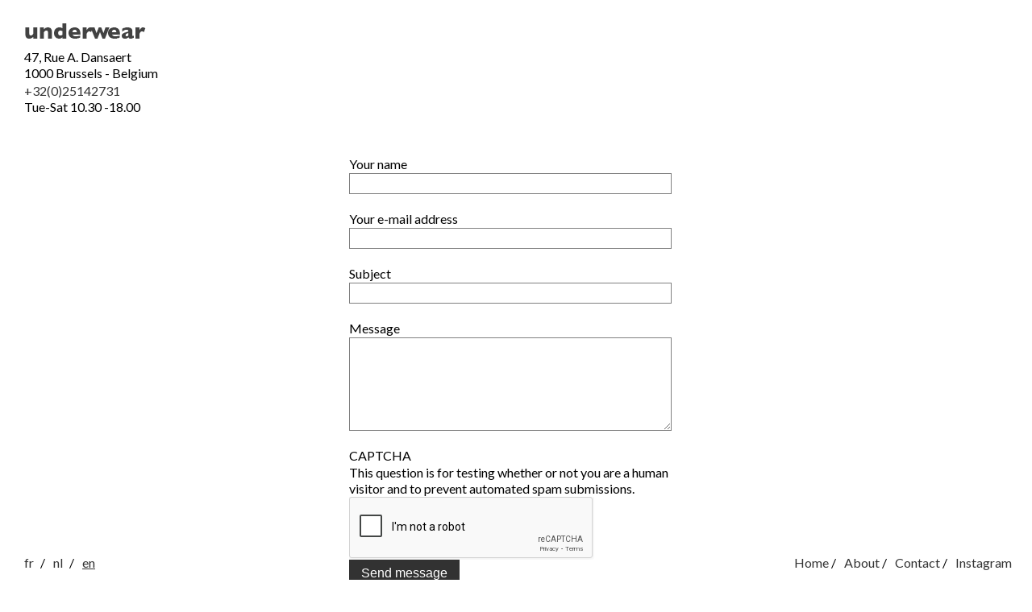

--- FILE ---
content_type: text/html; charset=utf-8
request_url: https://dunderwear.be/en/contact
body_size: 3017
content:
<!DOCTYPE html>
<!--[if lt IE 7]>      <html class="ie6 lt-ie9 lt-ie8 lt-ie7 no-js"  lang="en" dir="ltr"> <![endif]-->
<!--[if IE 7]>         <html class="ie7 lt-ie9 lt-ie8 no-js"  lang="en" dir="ltr"> <![endif]-->
<!--[if IE 8]>         <html class="ie8 lt-ie9 no-js"  lang="en" dir="ltr"> <![endif]-->
<!--[if IE 9]>         <html class="ie9 no-js"  lang="en" dir="ltr"> <![endif]-->
<!--[if gt IE 9]><!--> <html class="no-js"  lang="en" dir="ltr" prefix="content: http://purl.org/rss/1.0/modules/content/ dc: http://purl.org/dc/terms/ foaf: http://xmlns.com/foaf/0.1/ rdfs: http://www.w3.org/2000/01/rdf-schema# sioc: http://rdfs.org/sioc/ns# sioct: http://rdfs.org/sioc/types# skos: http://www.w3.org/2004/02/skos/core# xsd: http://www.w3.org/2001/XMLSchema#"> <!--<![endif]-->
  <head>
    <meta http-equiv="Content-Type" content="text/html; charset=utf-8" />
<script src="https://www.google.com/recaptcha/api.js?hl=en" async="async" defer="defer"></script>
<link rel="shortcut icon" href="https://dunderwear.be/misc/favicon.ico" type="image/vnd.microsoft.icon" />
    <title>Contact | www.dunderwear.be</title>
    <meta name="HandheldFriendly" content="true">
	<meta name="base" content="http://www.dunderwear.be/drupal/">
    <meta name="MobileOptimized" content="width">
    <meta name="viewport" content="width=device-width, initial-scale=1">
    <meta http-equiv="cleartype" content="on">
    <meta http-equiv="X-UA-Compatible" content="IE=edge,chrome=1">
	<link href='https://fonts.googleapis.com/css?family=Lato:400,700' rel='stylesheet' type='text/css'>
	<link href='/_integration/assets/css/screen.css' rel='stylesheet' type='text/css'>    
    <script type="text/javascript" src="https://dunderwear.be/misc/jquery.js?v=1.4.4"></script>
<script type="text/javascript" src="https://dunderwear.be/misc/jquery-extend-3.4.0.js?v=1.4.4"></script>
<script type="text/javascript" src="https://dunderwear.be/misc/jquery-html-prefilter-3.5.0-backport.js?v=1.4.4"></script>
<script type="text/javascript" src="https://dunderwear.be/misc/jquery.once.js?v=1.2"></script>
<script type="text/javascript" src="https://dunderwear.be/misc/drupal.js?s660vu"></script>
<script type="text/javascript" src="https://dunderwear.be/misc/jquery.cookie.js?v=1.0"></script>
<script type="text/javascript" src="https://dunderwear.be/misc/form-single-submit.js?v=7.98"></script>
<script type="text/javascript" src="https://dunderwear.be/sites/all/modules/entityreference/js/entityreference.js?s660vu"></script>
<script type="text/javascript" src="https://dunderwear.be/sites/all/modules/captcha/captcha.js?s660vu"></script>
<script type="text/javascript" src="https://dunderwear.be/sites/all/themes/gesso/js/mobile-menu.js?s660vu"></script>
<script type="text/javascript">
<!--//--><![CDATA[//><!--
jQuery.extend(Drupal.settings, {"basePath":"\/","pathPrefix":"en\/","setHasJsCookie":0,"ajaxPageState":{"theme":"gesso","theme_token":"BdZ6l6ZQDMsETj2AmqAl2cGIo-71yMgvBUZfEv6qTM8","js":{"misc\/jquery.js":1,"misc\/jquery-extend-3.4.0.js":1,"misc\/jquery-html-prefilter-3.5.0-backport.js":1,"misc\/jquery.once.js":1,"misc\/drupal.js":1,"misc\/jquery.cookie.js":1,"misc\/form-single-submit.js":1,"sites\/all\/modules\/entityreference\/js\/entityreference.js":1,"sites\/all\/modules\/captcha\/captcha.js":1,"sites\/all\/themes\/gesso\/js\/mobile-menu.js":1},"css":{"modules\/system\/system.base.css":1,"modules\/system\/system.menus.css":1,"modules\/system\/system.messages.css":1,"modules\/system\/system.theme.css":1,"sites\/all\/modules\/date\/date_repeat_field\/date_repeat_field.css":1,"modules\/field\/theme\/field.css":1,"modules\/node\/node.css":1,"modules\/search\/search.css":1,"modules\/user\/user.css":1,"sites\/all\/modules\/views\/css\/views.css":1,"sites\/all\/modules\/ctools\/css\/ctools.css":1,"modules\/locale\/locale.css":1,"public:\/\/honeypot\/honeypot.css":1,"sites\/all\/themes\/gesso\/css\/styles.css":1,"sites\/all\/themes\/gesso\/css\/no-mq.css":1}},"urlIsAjaxTrusted":{"\/en\/contact":true}});
//--><!]]>
</script>
	<style>
	@media screen and (max-width:700px) {.rsContent {height: auto !important;}}
	</style>
  </head>
  <body class="not-front not-logged-in page-contact chrome chrome131 mac desktop i18n-en path-contact section-contact">
    
			




<div class="row">
		<div class="col-lg-12 col-md-12 col-sm-16 col-xs-6 header">
			<div class="bg-white">
				<a href="/"><img src="http://www.dunderwear.be/images/logo.png" title="dunderwear" alt="dunderwear" border="0" width="165" height="32" class="logo"></a>
				<div class="infos-contact infos-fr">
					<address><p>47, Rue A. Dansaert <br> 1000 Bruxelles - Belgique</p></address>
					<p><a href="tel:+3225142731">+32(0)25142731</a></p>
					<p>Ma-Sa 10.30 - 18.00</p>
				</div>
				<div class="infos-contact infos-nl">
					<address><p>47, Dansaertstraat <br> 1000 Brussel - België</p></address>
					<p><a href="tel:+3225142731">+32(0)25142731</a></p>
					<p>Din-Zat 10.30 - 18.00</p>
				</div>
				<div class="infos-contact infos-en">
					<address><p>47, Rue A. Dansaert <br> 1000 Brussels - Belgium</p></address>
					<p><a href="tel:+3225142731">+32(0)25142731</a></p>
					<p>Tue-Sat 10.30 -18.00 </p>
				</div>
			</div>
		</div>
		<div class="col-lg-12 col-md-12 col-sm-12 col-xs-12 main-content">
		
					  <main id="main" class="main" role="main" tabindex="-1">
				
				  <div class="region-content layout-constrain">  <form class="user-info-from-cookie contact-form" action="/en/contact" method="post" id="contact-site-form" accept-charset="UTF-8"><div class="form-item form-item--textfield form-item--name is-required">
  <label class="form-item__label" for="edit-name">Your name <span class="form-item__required-marker"><span class="element-invisible">This field is required.</span></span></label>
 <input type="text" autocapitalize="off" autocorrect="off" id="edit-name" name="name" value="" size="60" maxlength="255" class="form-text is-required">
</div>
<div class="form-item form-item--textfield form-item--mail is-required">
  <label class="form-item__label" for="edit-mail">Your e-mail address <span class="form-item__required-marker"><span class="element-invisible">This field is required.</span></span></label>
 <input type="text" autocapitalize="off" autocorrect="off" id="edit-mail" name="mail" value="" size="60" maxlength="255" class="form-text is-required">
</div>
<div class="form-item form-item--textfield form-item--subject is-required">
  <label class="form-item__label" for="edit-subject">Subject <span class="form-item__required-marker"><span class="element-invisible">This field is required.</span></span></label>
 <input type="text" autocapitalize="off" autocorrect="off" id="edit-subject" name="subject" value="" size="60" maxlength="255" class="form-text is-required">
</div>
<div class="form-item form-item--textarea form-item--message is-required">
  <label class="form-item__label" for="edit-message">Message <span class="form-item__required-marker"><span class="element-invisible">This field is required.</span></span></label>
 <textarea id="edit-message" name="message" cols="60" rows="5" class="form-textarea is-required"></textarea>
</div>
<input type="hidden" name="form_build_id" value="form-5eve2klRAyozkqtBjN3T960jmox15Kc2AAP0MI-Fu68" />
<input type="hidden" name="form_id" value="contact_site_form" />
<input type="hidden" name="honeypot_time" value="1768852907|w-gmpJu0Ydcp7r0vJI5aqksmxPIYDxs2VcU2PObI584" />
<fieldset class="captcha fieldset"><legend class="fieldset__legend"><span class="fieldset__legend-text">CAPTCHA</span></legend><div class="fieldset__content"><div class="fieldset__description">This question is for testing whether or not you are a human visitor and to prevent automated spam submissions.</div><input type="hidden" name="captcha_sid" value="193393" />
<input type="hidden" name="captcha_token" value="502fd8f6b0f943d251feec1a4efb6405" />
<input type="hidden" name="captcha_response" value="Google no captcha" />
<div class="g-recaptcha" data-sitekey="6LctC4cUAAAAANvFM5zMKACrSxYomIJ4PJSoK544" data-theme="light" data-type="image"></div></div></fieldset>
<div class="form-actions" id="edit-actions"><input type="submit" id="edit-submit" name="op" value="Send message" class="button button--submit"></div><div class="site-textfield"><div class="form-item form-item--textfield form-item--site">
  <label class="form-item__label" for="edit-site">Leave this field blank </label>
 <input autocomplete="off" type="text" autocapitalize="off" autocorrect="off" id="edit-site" name="site" value="" size="20" maxlength="128" class="form-text">
</div>
</div></form>  </div>			  </main>
		</div>
	</div>

	<footer class="footer row" role="contentinfo">
		  <div class="region-footer layout-constrain">  <div id="block-locale-language" class="block langues col-lg-4 col-md-4 col-sm-4 col-xs-4 block--locale block--locale-language">

    
  <div class="content" class="block__content">
    <ul class="language-switcher-locale-url nav"><li class="nav__item nav__item--fr"><a href="/fr/contact" class="language-link nav__link" xml:lang="fr">fr</a></li>
<li class="nav__item nav__item--fr nav__item nav__item--nl"><a href="/nl/contact" class="language-link nav__link" xml:lang="nl">nl</a></li>
<li class="nav__item nav__item--fr nav__item nav__item--nl nav__item nav__item--en"><a href="/en/contact" class="language-link nav__link is-active is-active" xml:lang="en">en</a></li>
</ul>  </div>
</div>
<div id="block-system-main-menu" class="block liens col-lg-8 col-md-8 col-sm-8 col-xs-8 block--system block--system-main-menu">

    
  <div class="content" class="block__content">
    <ul class="nav"><li class="nav__item"><a href="/en" title="" class="nav__link">Home</a></li>
<li class="nav__item"><a href="/en/about" class="nav__link">About</a></li>
<li class="nav__item is-active-trail"><a href="/en/contact" title="" class="nav__link is-active-trail is-active">Contact</a></li>
<li class="nav__item"><a href="https://www.instagram.com/dunderwear/" title="" class="nav__link">Instagram</a></li>
</ul>  </div>
</div>
  </div>	</footer>








		<script src="https://code.jquery.com/jquery-1.11.2.min.js"></script>
		<script src="/_integration/assets/js/libs.min.js"></script>
		<link rel="stylesheet" href="/_integration/assets/js/royalslider/royalslider.css">
		<script src="/_integration/assets/js/script.js"></script>
      </body>
</html>


--- FILE ---
content_type: text/html; charset=utf-8
request_url: https://www.google.com/recaptcha/api2/anchor?ar=1&k=6LctC4cUAAAAANvFM5zMKACrSxYomIJ4PJSoK544&co=aHR0cHM6Ly9kdW5kZXJ3ZWFyLmJlOjQ0Mw..&hl=en&type=image&v=PoyoqOPhxBO7pBk68S4YbpHZ&theme=light&size=normal&anchor-ms=20000&execute-ms=30000&cb=dwa1g7wyhs2h
body_size: 49462
content:
<!DOCTYPE HTML><html dir="ltr" lang="en"><head><meta http-equiv="Content-Type" content="text/html; charset=UTF-8">
<meta http-equiv="X-UA-Compatible" content="IE=edge">
<title>reCAPTCHA</title>
<style type="text/css">
/* cyrillic-ext */
@font-face {
  font-family: 'Roboto';
  font-style: normal;
  font-weight: 400;
  font-stretch: 100%;
  src: url(//fonts.gstatic.com/s/roboto/v48/KFO7CnqEu92Fr1ME7kSn66aGLdTylUAMa3GUBHMdazTgWw.woff2) format('woff2');
  unicode-range: U+0460-052F, U+1C80-1C8A, U+20B4, U+2DE0-2DFF, U+A640-A69F, U+FE2E-FE2F;
}
/* cyrillic */
@font-face {
  font-family: 'Roboto';
  font-style: normal;
  font-weight: 400;
  font-stretch: 100%;
  src: url(//fonts.gstatic.com/s/roboto/v48/KFO7CnqEu92Fr1ME7kSn66aGLdTylUAMa3iUBHMdazTgWw.woff2) format('woff2');
  unicode-range: U+0301, U+0400-045F, U+0490-0491, U+04B0-04B1, U+2116;
}
/* greek-ext */
@font-face {
  font-family: 'Roboto';
  font-style: normal;
  font-weight: 400;
  font-stretch: 100%;
  src: url(//fonts.gstatic.com/s/roboto/v48/KFO7CnqEu92Fr1ME7kSn66aGLdTylUAMa3CUBHMdazTgWw.woff2) format('woff2');
  unicode-range: U+1F00-1FFF;
}
/* greek */
@font-face {
  font-family: 'Roboto';
  font-style: normal;
  font-weight: 400;
  font-stretch: 100%;
  src: url(//fonts.gstatic.com/s/roboto/v48/KFO7CnqEu92Fr1ME7kSn66aGLdTylUAMa3-UBHMdazTgWw.woff2) format('woff2');
  unicode-range: U+0370-0377, U+037A-037F, U+0384-038A, U+038C, U+038E-03A1, U+03A3-03FF;
}
/* math */
@font-face {
  font-family: 'Roboto';
  font-style: normal;
  font-weight: 400;
  font-stretch: 100%;
  src: url(//fonts.gstatic.com/s/roboto/v48/KFO7CnqEu92Fr1ME7kSn66aGLdTylUAMawCUBHMdazTgWw.woff2) format('woff2');
  unicode-range: U+0302-0303, U+0305, U+0307-0308, U+0310, U+0312, U+0315, U+031A, U+0326-0327, U+032C, U+032F-0330, U+0332-0333, U+0338, U+033A, U+0346, U+034D, U+0391-03A1, U+03A3-03A9, U+03B1-03C9, U+03D1, U+03D5-03D6, U+03F0-03F1, U+03F4-03F5, U+2016-2017, U+2034-2038, U+203C, U+2040, U+2043, U+2047, U+2050, U+2057, U+205F, U+2070-2071, U+2074-208E, U+2090-209C, U+20D0-20DC, U+20E1, U+20E5-20EF, U+2100-2112, U+2114-2115, U+2117-2121, U+2123-214F, U+2190, U+2192, U+2194-21AE, U+21B0-21E5, U+21F1-21F2, U+21F4-2211, U+2213-2214, U+2216-22FF, U+2308-230B, U+2310, U+2319, U+231C-2321, U+2336-237A, U+237C, U+2395, U+239B-23B7, U+23D0, U+23DC-23E1, U+2474-2475, U+25AF, U+25B3, U+25B7, U+25BD, U+25C1, U+25CA, U+25CC, U+25FB, U+266D-266F, U+27C0-27FF, U+2900-2AFF, U+2B0E-2B11, U+2B30-2B4C, U+2BFE, U+3030, U+FF5B, U+FF5D, U+1D400-1D7FF, U+1EE00-1EEFF;
}
/* symbols */
@font-face {
  font-family: 'Roboto';
  font-style: normal;
  font-weight: 400;
  font-stretch: 100%;
  src: url(//fonts.gstatic.com/s/roboto/v48/KFO7CnqEu92Fr1ME7kSn66aGLdTylUAMaxKUBHMdazTgWw.woff2) format('woff2');
  unicode-range: U+0001-000C, U+000E-001F, U+007F-009F, U+20DD-20E0, U+20E2-20E4, U+2150-218F, U+2190, U+2192, U+2194-2199, U+21AF, U+21E6-21F0, U+21F3, U+2218-2219, U+2299, U+22C4-22C6, U+2300-243F, U+2440-244A, U+2460-24FF, U+25A0-27BF, U+2800-28FF, U+2921-2922, U+2981, U+29BF, U+29EB, U+2B00-2BFF, U+4DC0-4DFF, U+FFF9-FFFB, U+10140-1018E, U+10190-1019C, U+101A0, U+101D0-101FD, U+102E0-102FB, U+10E60-10E7E, U+1D2C0-1D2D3, U+1D2E0-1D37F, U+1F000-1F0FF, U+1F100-1F1AD, U+1F1E6-1F1FF, U+1F30D-1F30F, U+1F315, U+1F31C, U+1F31E, U+1F320-1F32C, U+1F336, U+1F378, U+1F37D, U+1F382, U+1F393-1F39F, U+1F3A7-1F3A8, U+1F3AC-1F3AF, U+1F3C2, U+1F3C4-1F3C6, U+1F3CA-1F3CE, U+1F3D4-1F3E0, U+1F3ED, U+1F3F1-1F3F3, U+1F3F5-1F3F7, U+1F408, U+1F415, U+1F41F, U+1F426, U+1F43F, U+1F441-1F442, U+1F444, U+1F446-1F449, U+1F44C-1F44E, U+1F453, U+1F46A, U+1F47D, U+1F4A3, U+1F4B0, U+1F4B3, U+1F4B9, U+1F4BB, U+1F4BF, U+1F4C8-1F4CB, U+1F4D6, U+1F4DA, U+1F4DF, U+1F4E3-1F4E6, U+1F4EA-1F4ED, U+1F4F7, U+1F4F9-1F4FB, U+1F4FD-1F4FE, U+1F503, U+1F507-1F50B, U+1F50D, U+1F512-1F513, U+1F53E-1F54A, U+1F54F-1F5FA, U+1F610, U+1F650-1F67F, U+1F687, U+1F68D, U+1F691, U+1F694, U+1F698, U+1F6AD, U+1F6B2, U+1F6B9-1F6BA, U+1F6BC, U+1F6C6-1F6CF, U+1F6D3-1F6D7, U+1F6E0-1F6EA, U+1F6F0-1F6F3, U+1F6F7-1F6FC, U+1F700-1F7FF, U+1F800-1F80B, U+1F810-1F847, U+1F850-1F859, U+1F860-1F887, U+1F890-1F8AD, U+1F8B0-1F8BB, U+1F8C0-1F8C1, U+1F900-1F90B, U+1F93B, U+1F946, U+1F984, U+1F996, U+1F9E9, U+1FA00-1FA6F, U+1FA70-1FA7C, U+1FA80-1FA89, U+1FA8F-1FAC6, U+1FACE-1FADC, U+1FADF-1FAE9, U+1FAF0-1FAF8, U+1FB00-1FBFF;
}
/* vietnamese */
@font-face {
  font-family: 'Roboto';
  font-style: normal;
  font-weight: 400;
  font-stretch: 100%;
  src: url(//fonts.gstatic.com/s/roboto/v48/KFO7CnqEu92Fr1ME7kSn66aGLdTylUAMa3OUBHMdazTgWw.woff2) format('woff2');
  unicode-range: U+0102-0103, U+0110-0111, U+0128-0129, U+0168-0169, U+01A0-01A1, U+01AF-01B0, U+0300-0301, U+0303-0304, U+0308-0309, U+0323, U+0329, U+1EA0-1EF9, U+20AB;
}
/* latin-ext */
@font-face {
  font-family: 'Roboto';
  font-style: normal;
  font-weight: 400;
  font-stretch: 100%;
  src: url(//fonts.gstatic.com/s/roboto/v48/KFO7CnqEu92Fr1ME7kSn66aGLdTylUAMa3KUBHMdazTgWw.woff2) format('woff2');
  unicode-range: U+0100-02BA, U+02BD-02C5, U+02C7-02CC, U+02CE-02D7, U+02DD-02FF, U+0304, U+0308, U+0329, U+1D00-1DBF, U+1E00-1E9F, U+1EF2-1EFF, U+2020, U+20A0-20AB, U+20AD-20C0, U+2113, U+2C60-2C7F, U+A720-A7FF;
}
/* latin */
@font-face {
  font-family: 'Roboto';
  font-style: normal;
  font-weight: 400;
  font-stretch: 100%;
  src: url(//fonts.gstatic.com/s/roboto/v48/KFO7CnqEu92Fr1ME7kSn66aGLdTylUAMa3yUBHMdazQ.woff2) format('woff2');
  unicode-range: U+0000-00FF, U+0131, U+0152-0153, U+02BB-02BC, U+02C6, U+02DA, U+02DC, U+0304, U+0308, U+0329, U+2000-206F, U+20AC, U+2122, U+2191, U+2193, U+2212, U+2215, U+FEFF, U+FFFD;
}
/* cyrillic-ext */
@font-face {
  font-family: 'Roboto';
  font-style: normal;
  font-weight: 500;
  font-stretch: 100%;
  src: url(//fonts.gstatic.com/s/roboto/v48/KFO7CnqEu92Fr1ME7kSn66aGLdTylUAMa3GUBHMdazTgWw.woff2) format('woff2');
  unicode-range: U+0460-052F, U+1C80-1C8A, U+20B4, U+2DE0-2DFF, U+A640-A69F, U+FE2E-FE2F;
}
/* cyrillic */
@font-face {
  font-family: 'Roboto';
  font-style: normal;
  font-weight: 500;
  font-stretch: 100%;
  src: url(//fonts.gstatic.com/s/roboto/v48/KFO7CnqEu92Fr1ME7kSn66aGLdTylUAMa3iUBHMdazTgWw.woff2) format('woff2');
  unicode-range: U+0301, U+0400-045F, U+0490-0491, U+04B0-04B1, U+2116;
}
/* greek-ext */
@font-face {
  font-family: 'Roboto';
  font-style: normal;
  font-weight: 500;
  font-stretch: 100%;
  src: url(//fonts.gstatic.com/s/roboto/v48/KFO7CnqEu92Fr1ME7kSn66aGLdTylUAMa3CUBHMdazTgWw.woff2) format('woff2');
  unicode-range: U+1F00-1FFF;
}
/* greek */
@font-face {
  font-family: 'Roboto';
  font-style: normal;
  font-weight: 500;
  font-stretch: 100%;
  src: url(//fonts.gstatic.com/s/roboto/v48/KFO7CnqEu92Fr1ME7kSn66aGLdTylUAMa3-UBHMdazTgWw.woff2) format('woff2');
  unicode-range: U+0370-0377, U+037A-037F, U+0384-038A, U+038C, U+038E-03A1, U+03A3-03FF;
}
/* math */
@font-face {
  font-family: 'Roboto';
  font-style: normal;
  font-weight: 500;
  font-stretch: 100%;
  src: url(//fonts.gstatic.com/s/roboto/v48/KFO7CnqEu92Fr1ME7kSn66aGLdTylUAMawCUBHMdazTgWw.woff2) format('woff2');
  unicode-range: U+0302-0303, U+0305, U+0307-0308, U+0310, U+0312, U+0315, U+031A, U+0326-0327, U+032C, U+032F-0330, U+0332-0333, U+0338, U+033A, U+0346, U+034D, U+0391-03A1, U+03A3-03A9, U+03B1-03C9, U+03D1, U+03D5-03D6, U+03F0-03F1, U+03F4-03F5, U+2016-2017, U+2034-2038, U+203C, U+2040, U+2043, U+2047, U+2050, U+2057, U+205F, U+2070-2071, U+2074-208E, U+2090-209C, U+20D0-20DC, U+20E1, U+20E5-20EF, U+2100-2112, U+2114-2115, U+2117-2121, U+2123-214F, U+2190, U+2192, U+2194-21AE, U+21B0-21E5, U+21F1-21F2, U+21F4-2211, U+2213-2214, U+2216-22FF, U+2308-230B, U+2310, U+2319, U+231C-2321, U+2336-237A, U+237C, U+2395, U+239B-23B7, U+23D0, U+23DC-23E1, U+2474-2475, U+25AF, U+25B3, U+25B7, U+25BD, U+25C1, U+25CA, U+25CC, U+25FB, U+266D-266F, U+27C0-27FF, U+2900-2AFF, U+2B0E-2B11, U+2B30-2B4C, U+2BFE, U+3030, U+FF5B, U+FF5D, U+1D400-1D7FF, U+1EE00-1EEFF;
}
/* symbols */
@font-face {
  font-family: 'Roboto';
  font-style: normal;
  font-weight: 500;
  font-stretch: 100%;
  src: url(//fonts.gstatic.com/s/roboto/v48/KFO7CnqEu92Fr1ME7kSn66aGLdTylUAMaxKUBHMdazTgWw.woff2) format('woff2');
  unicode-range: U+0001-000C, U+000E-001F, U+007F-009F, U+20DD-20E0, U+20E2-20E4, U+2150-218F, U+2190, U+2192, U+2194-2199, U+21AF, U+21E6-21F0, U+21F3, U+2218-2219, U+2299, U+22C4-22C6, U+2300-243F, U+2440-244A, U+2460-24FF, U+25A0-27BF, U+2800-28FF, U+2921-2922, U+2981, U+29BF, U+29EB, U+2B00-2BFF, U+4DC0-4DFF, U+FFF9-FFFB, U+10140-1018E, U+10190-1019C, U+101A0, U+101D0-101FD, U+102E0-102FB, U+10E60-10E7E, U+1D2C0-1D2D3, U+1D2E0-1D37F, U+1F000-1F0FF, U+1F100-1F1AD, U+1F1E6-1F1FF, U+1F30D-1F30F, U+1F315, U+1F31C, U+1F31E, U+1F320-1F32C, U+1F336, U+1F378, U+1F37D, U+1F382, U+1F393-1F39F, U+1F3A7-1F3A8, U+1F3AC-1F3AF, U+1F3C2, U+1F3C4-1F3C6, U+1F3CA-1F3CE, U+1F3D4-1F3E0, U+1F3ED, U+1F3F1-1F3F3, U+1F3F5-1F3F7, U+1F408, U+1F415, U+1F41F, U+1F426, U+1F43F, U+1F441-1F442, U+1F444, U+1F446-1F449, U+1F44C-1F44E, U+1F453, U+1F46A, U+1F47D, U+1F4A3, U+1F4B0, U+1F4B3, U+1F4B9, U+1F4BB, U+1F4BF, U+1F4C8-1F4CB, U+1F4D6, U+1F4DA, U+1F4DF, U+1F4E3-1F4E6, U+1F4EA-1F4ED, U+1F4F7, U+1F4F9-1F4FB, U+1F4FD-1F4FE, U+1F503, U+1F507-1F50B, U+1F50D, U+1F512-1F513, U+1F53E-1F54A, U+1F54F-1F5FA, U+1F610, U+1F650-1F67F, U+1F687, U+1F68D, U+1F691, U+1F694, U+1F698, U+1F6AD, U+1F6B2, U+1F6B9-1F6BA, U+1F6BC, U+1F6C6-1F6CF, U+1F6D3-1F6D7, U+1F6E0-1F6EA, U+1F6F0-1F6F3, U+1F6F7-1F6FC, U+1F700-1F7FF, U+1F800-1F80B, U+1F810-1F847, U+1F850-1F859, U+1F860-1F887, U+1F890-1F8AD, U+1F8B0-1F8BB, U+1F8C0-1F8C1, U+1F900-1F90B, U+1F93B, U+1F946, U+1F984, U+1F996, U+1F9E9, U+1FA00-1FA6F, U+1FA70-1FA7C, U+1FA80-1FA89, U+1FA8F-1FAC6, U+1FACE-1FADC, U+1FADF-1FAE9, U+1FAF0-1FAF8, U+1FB00-1FBFF;
}
/* vietnamese */
@font-face {
  font-family: 'Roboto';
  font-style: normal;
  font-weight: 500;
  font-stretch: 100%;
  src: url(//fonts.gstatic.com/s/roboto/v48/KFO7CnqEu92Fr1ME7kSn66aGLdTylUAMa3OUBHMdazTgWw.woff2) format('woff2');
  unicode-range: U+0102-0103, U+0110-0111, U+0128-0129, U+0168-0169, U+01A0-01A1, U+01AF-01B0, U+0300-0301, U+0303-0304, U+0308-0309, U+0323, U+0329, U+1EA0-1EF9, U+20AB;
}
/* latin-ext */
@font-face {
  font-family: 'Roboto';
  font-style: normal;
  font-weight: 500;
  font-stretch: 100%;
  src: url(//fonts.gstatic.com/s/roboto/v48/KFO7CnqEu92Fr1ME7kSn66aGLdTylUAMa3KUBHMdazTgWw.woff2) format('woff2');
  unicode-range: U+0100-02BA, U+02BD-02C5, U+02C7-02CC, U+02CE-02D7, U+02DD-02FF, U+0304, U+0308, U+0329, U+1D00-1DBF, U+1E00-1E9F, U+1EF2-1EFF, U+2020, U+20A0-20AB, U+20AD-20C0, U+2113, U+2C60-2C7F, U+A720-A7FF;
}
/* latin */
@font-face {
  font-family: 'Roboto';
  font-style: normal;
  font-weight: 500;
  font-stretch: 100%;
  src: url(//fonts.gstatic.com/s/roboto/v48/KFO7CnqEu92Fr1ME7kSn66aGLdTylUAMa3yUBHMdazQ.woff2) format('woff2');
  unicode-range: U+0000-00FF, U+0131, U+0152-0153, U+02BB-02BC, U+02C6, U+02DA, U+02DC, U+0304, U+0308, U+0329, U+2000-206F, U+20AC, U+2122, U+2191, U+2193, U+2212, U+2215, U+FEFF, U+FFFD;
}
/* cyrillic-ext */
@font-face {
  font-family: 'Roboto';
  font-style: normal;
  font-weight: 900;
  font-stretch: 100%;
  src: url(//fonts.gstatic.com/s/roboto/v48/KFO7CnqEu92Fr1ME7kSn66aGLdTylUAMa3GUBHMdazTgWw.woff2) format('woff2');
  unicode-range: U+0460-052F, U+1C80-1C8A, U+20B4, U+2DE0-2DFF, U+A640-A69F, U+FE2E-FE2F;
}
/* cyrillic */
@font-face {
  font-family: 'Roboto';
  font-style: normal;
  font-weight: 900;
  font-stretch: 100%;
  src: url(//fonts.gstatic.com/s/roboto/v48/KFO7CnqEu92Fr1ME7kSn66aGLdTylUAMa3iUBHMdazTgWw.woff2) format('woff2');
  unicode-range: U+0301, U+0400-045F, U+0490-0491, U+04B0-04B1, U+2116;
}
/* greek-ext */
@font-face {
  font-family: 'Roboto';
  font-style: normal;
  font-weight: 900;
  font-stretch: 100%;
  src: url(//fonts.gstatic.com/s/roboto/v48/KFO7CnqEu92Fr1ME7kSn66aGLdTylUAMa3CUBHMdazTgWw.woff2) format('woff2');
  unicode-range: U+1F00-1FFF;
}
/* greek */
@font-face {
  font-family: 'Roboto';
  font-style: normal;
  font-weight: 900;
  font-stretch: 100%;
  src: url(//fonts.gstatic.com/s/roboto/v48/KFO7CnqEu92Fr1ME7kSn66aGLdTylUAMa3-UBHMdazTgWw.woff2) format('woff2');
  unicode-range: U+0370-0377, U+037A-037F, U+0384-038A, U+038C, U+038E-03A1, U+03A3-03FF;
}
/* math */
@font-face {
  font-family: 'Roboto';
  font-style: normal;
  font-weight: 900;
  font-stretch: 100%;
  src: url(//fonts.gstatic.com/s/roboto/v48/KFO7CnqEu92Fr1ME7kSn66aGLdTylUAMawCUBHMdazTgWw.woff2) format('woff2');
  unicode-range: U+0302-0303, U+0305, U+0307-0308, U+0310, U+0312, U+0315, U+031A, U+0326-0327, U+032C, U+032F-0330, U+0332-0333, U+0338, U+033A, U+0346, U+034D, U+0391-03A1, U+03A3-03A9, U+03B1-03C9, U+03D1, U+03D5-03D6, U+03F0-03F1, U+03F4-03F5, U+2016-2017, U+2034-2038, U+203C, U+2040, U+2043, U+2047, U+2050, U+2057, U+205F, U+2070-2071, U+2074-208E, U+2090-209C, U+20D0-20DC, U+20E1, U+20E5-20EF, U+2100-2112, U+2114-2115, U+2117-2121, U+2123-214F, U+2190, U+2192, U+2194-21AE, U+21B0-21E5, U+21F1-21F2, U+21F4-2211, U+2213-2214, U+2216-22FF, U+2308-230B, U+2310, U+2319, U+231C-2321, U+2336-237A, U+237C, U+2395, U+239B-23B7, U+23D0, U+23DC-23E1, U+2474-2475, U+25AF, U+25B3, U+25B7, U+25BD, U+25C1, U+25CA, U+25CC, U+25FB, U+266D-266F, U+27C0-27FF, U+2900-2AFF, U+2B0E-2B11, U+2B30-2B4C, U+2BFE, U+3030, U+FF5B, U+FF5D, U+1D400-1D7FF, U+1EE00-1EEFF;
}
/* symbols */
@font-face {
  font-family: 'Roboto';
  font-style: normal;
  font-weight: 900;
  font-stretch: 100%;
  src: url(//fonts.gstatic.com/s/roboto/v48/KFO7CnqEu92Fr1ME7kSn66aGLdTylUAMaxKUBHMdazTgWw.woff2) format('woff2');
  unicode-range: U+0001-000C, U+000E-001F, U+007F-009F, U+20DD-20E0, U+20E2-20E4, U+2150-218F, U+2190, U+2192, U+2194-2199, U+21AF, U+21E6-21F0, U+21F3, U+2218-2219, U+2299, U+22C4-22C6, U+2300-243F, U+2440-244A, U+2460-24FF, U+25A0-27BF, U+2800-28FF, U+2921-2922, U+2981, U+29BF, U+29EB, U+2B00-2BFF, U+4DC0-4DFF, U+FFF9-FFFB, U+10140-1018E, U+10190-1019C, U+101A0, U+101D0-101FD, U+102E0-102FB, U+10E60-10E7E, U+1D2C0-1D2D3, U+1D2E0-1D37F, U+1F000-1F0FF, U+1F100-1F1AD, U+1F1E6-1F1FF, U+1F30D-1F30F, U+1F315, U+1F31C, U+1F31E, U+1F320-1F32C, U+1F336, U+1F378, U+1F37D, U+1F382, U+1F393-1F39F, U+1F3A7-1F3A8, U+1F3AC-1F3AF, U+1F3C2, U+1F3C4-1F3C6, U+1F3CA-1F3CE, U+1F3D4-1F3E0, U+1F3ED, U+1F3F1-1F3F3, U+1F3F5-1F3F7, U+1F408, U+1F415, U+1F41F, U+1F426, U+1F43F, U+1F441-1F442, U+1F444, U+1F446-1F449, U+1F44C-1F44E, U+1F453, U+1F46A, U+1F47D, U+1F4A3, U+1F4B0, U+1F4B3, U+1F4B9, U+1F4BB, U+1F4BF, U+1F4C8-1F4CB, U+1F4D6, U+1F4DA, U+1F4DF, U+1F4E3-1F4E6, U+1F4EA-1F4ED, U+1F4F7, U+1F4F9-1F4FB, U+1F4FD-1F4FE, U+1F503, U+1F507-1F50B, U+1F50D, U+1F512-1F513, U+1F53E-1F54A, U+1F54F-1F5FA, U+1F610, U+1F650-1F67F, U+1F687, U+1F68D, U+1F691, U+1F694, U+1F698, U+1F6AD, U+1F6B2, U+1F6B9-1F6BA, U+1F6BC, U+1F6C6-1F6CF, U+1F6D3-1F6D7, U+1F6E0-1F6EA, U+1F6F0-1F6F3, U+1F6F7-1F6FC, U+1F700-1F7FF, U+1F800-1F80B, U+1F810-1F847, U+1F850-1F859, U+1F860-1F887, U+1F890-1F8AD, U+1F8B0-1F8BB, U+1F8C0-1F8C1, U+1F900-1F90B, U+1F93B, U+1F946, U+1F984, U+1F996, U+1F9E9, U+1FA00-1FA6F, U+1FA70-1FA7C, U+1FA80-1FA89, U+1FA8F-1FAC6, U+1FACE-1FADC, U+1FADF-1FAE9, U+1FAF0-1FAF8, U+1FB00-1FBFF;
}
/* vietnamese */
@font-face {
  font-family: 'Roboto';
  font-style: normal;
  font-weight: 900;
  font-stretch: 100%;
  src: url(//fonts.gstatic.com/s/roboto/v48/KFO7CnqEu92Fr1ME7kSn66aGLdTylUAMa3OUBHMdazTgWw.woff2) format('woff2');
  unicode-range: U+0102-0103, U+0110-0111, U+0128-0129, U+0168-0169, U+01A0-01A1, U+01AF-01B0, U+0300-0301, U+0303-0304, U+0308-0309, U+0323, U+0329, U+1EA0-1EF9, U+20AB;
}
/* latin-ext */
@font-face {
  font-family: 'Roboto';
  font-style: normal;
  font-weight: 900;
  font-stretch: 100%;
  src: url(//fonts.gstatic.com/s/roboto/v48/KFO7CnqEu92Fr1ME7kSn66aGLdTylUAMa3KUBHMdazTgWw.woff2) format('woff2');
  unicode-range: U+0100-02BA, U+02BD-02C5, U+02C7-02CC, U+02CE-02D7, U+02DD-02FF, U+0304, U+0308, U+0329, U+1D00-1DBF, U+1E00-1E9F, U+1EF2-1EFF, U+2020, U+20A0-20AB, U+20AD-20C0, U+2113, U+2C60-2C7F, U+A720-A7FF;
}
/* latin */
@font-face {
  font-family: 'Roboto';
  font-style: normal;
  font-weight: 900;
  font-stretch: 100%;
  src: url(//fonts.gstatic.com/s/roboto/v48/KFO7CnqEu92Fr1ME7kSn66aGLdTylUAMa3yUBHMdazQ.woff2) format('woff2');
  unicode-range: U+0000-00FF, U+0131, U+0152-0153, U+02BB-02BC, U+02C6, U+02DA, U+02DC, U+0304, U+0308, U+0329, U+2000-206F, U+20AC, U+2122, U+2191, U+2193, U+2212, U+2215, U+FEFF, U+FFFD;
}

</style>
<link rel="stylesheet" type="text/css" href="https://www.gstatic.com/recaptcha/releases/PoyoqOPhxBO7pBk68S4YbpHZ/styles__ltr.css">
<script nonce="ib35xh1Memhxl0NhKloDOA" type="text/javascript">window['__recaptcha_api'] = 'https://www.google.com/recaptcha/api2/';</script>
<script type="text/javascript" src="https://www.gstatic.com/recaptcha/releases/PoyoqOPhxBO7pBk68S4YbpHZ/recaptcha__en.js" nonce="ib35xh1Memhxl0NhKloDOA">
      
    </script></head>
<body><div id="rc-anchor-alert" class="rc-anchor-alert"></div>
<input type="hidden" id="recaptcha-token" value="[base64]">
<script type="text/javascript" nonce="ib35xh1Memhxl0NhKloDOA">
      recaptcha.anchor.Main.init("[\x22ainput\x22,[\x22bgdata\x22,\x22\x22,\[base64]/[base64]/[base64]/KE4oMTI0LHYsdi5HKSxMWihsLHYpKTpOKDEyNCx2LGwpLFYpLHYpLFQpKSxGKDE3MSx2KX0scjc9ZnVuY3Rpb24obCl7cmV0dXJuIGx9LEM9ZnVuY3Rpb24obCxWLHYpe04odixsLFYpLFZbYWtdPTI3OTZ9LG49ZnVuY3Rpb24obCxWKXtWLlg9KChWLlg/[base64]/[base64]/[base64]/[base64]/[base64]/[base64]/[base64]/[base64]/[base64]/[base64]/[base64]\\u003d\x22,\[base64]\x22,\[base64]/DnUpFw4jCv8KYaWVFwoTCosKow5F0w4N9w7R6UMOnwqzCpQbDmlfChUVdw6TDq3DDl8KtwqUuwrk/TsKswq7CnMOhwptzw4kiw6LDgBvCkBtSSAfCkcOVw5HCk8KhKcOIw5zDrGbDicOTfsKcFnoxw5XCpcOmL08jTcK2Qjkpwo8+wqo/[base64]/DqMOOwozCjFsuDcOQAsOAwpXCuWzCujXDj1XCmzLCqy1mAMKGI0V2CDIuwpp+UcOMw6cCS8K/Yy44amLDoxbClMKyFhfCrAQlB8KrJUvDq8OdJVTDgcOJQcO+EBguw5jDoMOidQnCqsOqf33DvVs1wqRhwrpjwpIEwp4jwrE1e3zDsnPDuMODCjcIMBXCusKowrkPNUPCvcOuQB3CuQTDscKOI8KdGcK0CMO5w7lUwqvDgnbCkhzDjTI/[base64]/Co8Opw6vDkRXCusOCUQtHGSnDr8KswrVNw5EYwrHDhVhlTsKiPsK2TX3CmVwIwqTDqMOtwpEPwrFsa8OJw4tsw6MIwpk3a8K3w53DiMKpHMOHEDrCgzB0woPCnyjDmcKlw58hNsK5w4zCtCMVQX/DgTRaI3jDmTplw7zCq8O3w5lJawUyLsOKwrzDt8OIP8KRwp5/wqEESsOewoVQbcKYBmgLdVB5wqbCmcOqwoXCjMORChoBwocHCsOTbCjCjUPCk8KqwrwyEVowwp1Lw7V0RsK9FsOCw7ANdl5OcxPCrsOwbMOAYsKcIMOYw4Atw7o9woXCosKXw4AkF0DCq8K9w7o7GkjDhMOuw6DCq8OFw65vwrQSdm7DiSDChR7CjcO/w7/CjDM3bMKlwoTDgHRoARzCswhywqtMGcKETwVbXkvCq3d1w7t1wqfCuSPDs2ckwrJCMGvCulfCj8ORw6hEWEbDoMK3woPCiMOSw7wZX8OXUD/DpsOgFzB3w6RPTT1HbcO7IcK5MUzDkhoXfU/[base64]/DmiopRsKPwp/DgcOzwqoYBMKTLMKNw71Pw5kwH8OawqrDk1jCuiLDsMORNw/DqMOITsK7wqzClzEBGXjCqQzCrMORwpJ0IMO4asKHwpBsw4EOeFTCscOlAsK/N0V2w7LDvFxiw4d8dETCqw9zwqA4w6hew5kKZALCrhDDtsOdw5jCssOrw7DCjm3CocOXwr5ow71Fw6UGVcKyQ8OOS8KpWgjCosO0w7rDjirCncKjwqkOw4DChGHDrcKowo7Di8OYwrzCnMOsfMKACsO0XXwGwrcgw75MK3/ChXbChknCnMOLw7EsWcOaUks/wok3IcOHMh8sw77Cq8K4wrvCkMKqw5UlU8OHwpTDqz7DosO6csOAMz/ClcOGURHCjcK6w4txwr/CsMOXwqUhOhrCkcKucxMdw7bCqCZnw6/Dkhh2UX8Iw5p7wopmUsOYFHHCqnHDj8OVwobChDlnw4LClsK1wpfCtMOxYMOfcEjCrcK4wrHCscOlw7xlwpfCjQECXXJfw7fDi8KHDzYRLcKhw5dleGvCv8OFKGzCkgZXwrU5wqF2w7xkMjEcw4rDhMKdER/DkhwUwqHClC5fe8K4w4PCrMKZw6lww4NZcsOPBGTClQLDoHUPDsKxwqUrw5bDuwNGw5BBZsKHw5zCjMKiJiXDuHd2wpvClmlqwrotWwHCvjXCncKJw5HCq2PChTjDpg10f8K/wpXCiMODw7zCgT4+w7/DucOTaiXCvsOQw5PChsO1fT8Nwo7CtAwrMU0Dw5/DgMOSwpHCj0BLHHnDixnDgMKsJcKGOVh0w6/DoMK3WcONwqY8w58+w6rCoWjDrXhZBF3DrcObccOvw7swwoTDg0bDsWEUw7TCmnbCkcOuBnFtKAR0QH7DoUd/wr7Dl2PDl8Oaw5TDpU/DgsO/ZcKJw5zDncOxPMOaBTrDqG4CQsOyZGDCssOsQcKgP8Ktw43CoMK6wpwSwrTCok3DnBxqYlNoa0TDt2vDiMO4csOqw6nCqcKuwpvCh8KLwpNfTQdKOxstTicNfMKEwpTCiRfDi3A/wrxWw6XDl8K3w7hCw73CqsOTcA8Zw6YcbsKIVSjDk8ONPcKfWxlnw7DDoyzDv8O+TWVrPsOAwqjDrzUUwpjDnMORw5BTw6rClDxkCcKfY8OrP1TDrsKCWEBfwqQUVMKsBFnDmEB3w7kTwpkywqtQfV/CqBjCjSzDsw7DqTbDrMOJMXpGLWVhwqPDrFlpw7jDmsKIwqMIwq3CvcK8XB8NwrEywoFyI8KHJGbDl3DDsMKDdAxLIFTDkMKbdCDCvS5Cw6kfw4gjCQ43METCu8O5fnjCgMKwSMKvNsOawqZMKcKLUlk/w6LDrm/Cjy8Aw7EIdgdSw7NIwobDpnPCiTI4AVR7w6bCuMKhw4QJwqIQO8KKwrwNwpLCvsKsw5/DnA/[base64]/wo0ISsOYV01iGsOYMMOkUjBkw5sTwrPCgsOswrlGwpnCpCnCtzFMcxTCmBvDnsKkw4F+wprDnhbCly8wwr/Cu8KHw7LCmTMRwqvDtELDjsKfWsKVwqrDmsOfwprCm3xrwoMEwpXCtMO8RsKdw6/CqmMXNT8uU8K/wr4RSAcywpd4d8K+w4fChcOfGSDDuMOHU8K0XMKYHBZzwqDChsOtVizDlcOQDkbCkMOheMK2woV/O2DCrsO6wo7Dl8O2BcKqw6Erwo1iADM4AXJzw7/CjcO2S3x5OcO7wo3DhMOgwqc4wp/DkkcwDMK+w5Y8DRLDrMOuw7DDmS7CpQHDqcK7wqRiV0cvw64fw63Dj8Kbw7JmworDkw4Nwo7CqMO8D3Vdwq9hw40pw5o0w7wkKsOTwo5/U11kEFDDqxUcIUl7w4zCkG8lDm7Dp0vDo8O+OMK1VwnCnjlqPMKaw67CnBcmwqjCnyfCi8K2WMKmM2E6A8KkwrEZw54YbsO6c8OOOxDDncKyZkInwpbCtHJyFcKFw6/Cp8OcwpPDqMKyw7wIw5YSwpQIwrhxw6PCr0RCwodZEADClcOwesKnwpdow5nDmB5kw7drw6bDs3zDnSTChcKdwqxaIcOWPsK6NjPCgMKPfsKbw6Zyw6bCsR5iwqtbHmbDkgpMw4MINRtgX2PClcKewqPDq8O/[base64]/Co2YLc8KiC08TXcKlU8OKw5XCkcOWw64Ewr3CvMKvexDDuQkaw5/DkWhkIsKzwoEDwozCjw3Cu0dFSjEWw6jDp8O/woRjwrUaworDssK+EXXCscKswp1mwpsHSsKCdCLCj8KkwqHCusOvw73DkT0Bw5PDujcGwpgsWCPCgcOuEi9eBis2J8OjWcOPHE1yaMOtw7HDoXUtwq59JBTDv3YMw4jCl1TDo8K/PB57w5fCmVRRwrnChzNnfHXDqC3Cn17CnMOIwrrCi8O7YGXCmgXDtMKfXAxDw43Con5cwqknfsKdL8OIbhR8wp1pfcKaJEY2wpsAwqPDr8KFFMK/fS3DuyjCrFfDoUjDm8ONw7fDi8OIwqdoEcOgCBBxXkAXJA/CulHCpwzDilPDr0ZZGcOjIMOCwqHCqwLDi0TDpcKlfiXDjsKoA8OFwrXDhcK8CsOROcKow6U9AkB8wpbDuCTClMOgw5/DjADCtGHClilCw5PDqMOswqwYJ8KFw7HCrmjDt8OtPFvDr8KKwpx4QhF0O8KVFm9Ow5pxYsOQwoLCgMKEN8KZw7TDlsKOwqrCsi12w45PwrAYw4vCisOnR3XDgXbCjcKRSwUBwrx3woFWJsKeeEQgwrHCl8Kbw5cUKFsTX8KIbcKYVMK/WTszw4Rmw7UHZ8KxSsOCEMOSWcO4wrB3wpjCgsOjw7PCjVACO8Opw7Alw5nCq8Ogwp0Wwr1vA3d6ZsOawq4zw6FYCw7DrkfCrMOzDgnClsOAw6/ClWPDnRBIIy4mGxfDmUnCrMK+YzZDwr3DssO5IhN9MsOALEkFwo9yw6d6O8OMw73CpxMzwq4FEVPDiR/[base64]/[base64]/Cn8K1IzlfKsO5w4nCiQzDrsKaJ1FYw7sawqLDlULDlQ1dD8O7w4XClMOgem/[base64]/CnMKnRcK7woPCs8OJw59Twq9fNQsKbR1yfHvCqjk8ZcOKw7rCtwkgBybCqy48ZMKVw6nDn8K3U8KXw6Zew4Z/wrnChRk+w4F+fU9KCAILKMOxW8KPwotSwq/CtsK6wohRUsKFwrBYIcOIwr4Tei4cwr5Mw6/Cg8OAccOww6vDrMKkw6bCr8K9IGMTGT3CrCh0L8OLw4LDiS7ClwDDuTLCjsOGwqgEICnDoFzDusKJOcOfw4ESw44Nwr7CgsOrwp9hdCLCkh1mWjhGwq/[base64]/Cm8K2OUXDucOsXSJHf1o5w6vDkStBwpEFw4c1w54Pw48XXynClDk5H8KTw43CssOleMK0dD7CrEI9w5ULwrjCjMOKQWtcw7rDgMKfI0rDp8KRw7XCoELClsKuwp8xasKPwpBmICTDjsKrwrHDrBPCrR/DgsOOL1vCjcOnXH7DkcKVw6ATwqTCrSx1wpXCsWfDnj/Cg8OTw73Dq3cNw7zDqMKWwrDCgWnCmsKswr7DicOPLcK6BSEtEsO+QGt7PlMiw4Bmw6PDiwXCgHjDssO9LSjDn0vCqMO8AMKGwoLCmMOqwrIuw63DiwvDtyYrFWEPwqPClwbDksOnworCu8Kqe8Ktw4pLYFt/[base64]/CgCQoGA/[base64]/CsiV0MsOsEng5w6RdwpDDr8KWw6jDg8K9axJQw7zDlCpYwoEQRWZrUgTDmgfDkHXDrMO2w7ArwoXDgMKCw6EdFgsMCcOtw7nCjXXDr2rChMKHIMOdw57Co0LCl8KHK8KIw4QePB0/fcOewrQIKxPDh8OUDMKbwp/[base64]/Dk8KcwrbCmU3DgSQMCXbCpmhPw67Di8KzLEgqDiJ2w4rDssOlw6YuT8OUXcO0AEIiwovDhcO+wq3CvcKBcR3CqMKpwpN1w5jCoTNoF8K8w4RGHF3DncOPFMOjGnfCgXkpdV9HPMKIPsOYwrIcVsKNwo/[base64]/[base64]/w5sfw7p4TCs+wosuNsO4asO3MsKiwo4Hw5szw5XCvyrDgMKiZsKbw7bCnMO9w697SnXCkyDCocO+wr7DkgIATgkLwpJ+IsK4w5ZESMOVwolLwrBXfsOBEzBfwpnDmsKsLsOaw7ISd0LClgHClAbCjn8FQk/Cq2/DpMO8b0c1w69Nwr3Cvm9+bwIHaMKgEyzCkMOhPsKawo9nT8OIw78Fw5nDuMOKw4k4w5Qjw60YdMKUw7QXdkzDk2d+wqMhwqDCmMKJZjc9DMKWISnCni/CiylJViwFwpxRwrzCqD7DuxbCjlJcwpnCllzCgFxcwrdWwoTChBLCj8KKw7JmV0MHbsOBw4rDv8OuwrXDkMKcwoLDpUM5KsOMw5xSw7XDt8KcdkMkwovDqU56XcKTw7zCpcOlGcO/wqwDOMOSFsO1W2dEw7oVA8O1w7jDsgrCocO+ewcUch41w7LChwxRw7HDqRZ+AMKiwr1wFcONw77DgwrDjMO1wpbCqQ9jdXXDscKWEALDuGAdehvDuMO4w5DCnMORwrXDuyvDmMK/cxfCp8Kfwosxw7DDuXpyw4IAAsK8ecK+wrzDkMKTeVg4wq/[base64]/[base64]/ChsOdwpXDhy9tXMOAwrVrb8OWwoVSdMO4woHDgQJ/wp50wqzDizEaQMOywrTDp8OeFcOKwprCj8KeLcORwpDClHJLXVZfdQLCv8Kow7FpD8OSNzFsw7fDv1jDtTPDg38EecKRw64cRMOuwr4yw6jDo8OCNGbCvcKteXjDplbCn8OaAsOfw4/CimpNwonCmsKtw4zDncK3w6DCh18mAMOPLEkpw7/[base64]/CtcKPIMKGwqgQwq9twpNLw5F9wp/Dg1XCnknDiTfDgirCqi1bFMOvLMKxW2vDoH7DkCsEB8K3wq/CkMKOw5obdsOFX8OBwp3ClMOpKWPDmMOswpYQwplhw7DCs8ObbWPCr8KELcOqw4bChsOCw7kow6cZWjDDvMKJJmbDgjbDshQPaxsudcOjw4PCkmNxKn3DncKuL8OEHsOOS2UeZBkWChLDk3LDhcKNwo/Cs8OVw69Fw6fDt1/CpCfCkQzCscOqw63CgcO5w68owph9I2QOM01zw4vCmknDoSHCpRzCksK1IBheVHh5wqU6w7ZkFsOYwoVOJFvDksK0w5HCn8OBTcKAQsKUwrLCksK5wprDvRXCuMO5w6vDvsOgKFMwwp/CiMOyw7vDnSpuw7TDncKZw67CuCMKw4MbB8K2dxLCjMK4w4MAaMO4L3LDpGlmDhhyasKgw55dMSfDkG7CkwpFEnY1YBrDiMKzwoLCklfCqn40Zy96wr8+NCMww6nCs8Kfwrt+w5pUw5jDsMKSwogIw4QawqDDozPCmhzCncOCwo/Djz3CtkrDocOewoEDwoBHwpN7acORwo/DjCUJV8KOw4QFVcOPK8OlVMKLWSNVFcKCJMOCTVMIRFVvw4R2w6/[base64]/DlsKNw4zDicK0wpZ2w4HCn2IKGMKuw610IA/[base64]/[base64]/wpvChAnCpivCnH1NwrTCrnzCgkMKfMKMw77Cu8KHw6vCmcOXw7XCncOJdcKHwpbDg1XDshjDm8O6a8O8HMKgJyJrw5XCjkPDtsOXMMOBT8KaGwE1QsOMZsK9fS/DvTVAaMKaw57DncOUw5/ClEMDw6orw4Utw7NnwrnDjxbDqC8pw7vDtwDCp8OaJRIGw6Fmw6Y/[base64]/DpMKAwqMkdCBHw63DmcOpwr5jw4hBAMO7c2pHwqzDicK+BmHDgXHDpCpDEMOLw4BSTsK/[base64]/Pi3Cg8OGY8O7HV/CvsOAc8OgK8K8wovDmlwLw6cPwrjDucKlwpRNWFnCgcOhw4J1Dih+woRYLcOmYQHDi8OEEVpbw4jDvXcwH8KZYkjDrsORwo/CvV/Ct0bChMOLw7vDpGgSScK6NlbCjW/[base64]/DusOmw63DsMOrLwkcwq1cw6cfHSFCw6QeI8OSJ8Ouwo9FwpIVwpXCncOTwoMMBsOJwqTCnsKWYkzCt8KgEwFGw64cE1HCm8KtVsOBwr/[base64]/ZsKYBz3Ck8ODM8Klw4pxWcKkwrZ7dcKOwowtcFLCp8Oaw6XCrcOtw5gvUQlkwoHDhBQaaHLCpQ08wo5TwpDCvGlmwoMpGit4w5g/w5DDtcKbw4HDnwBYwoseO8Klw5cFBsKGwpDCpMOxZ8KDw5knewQPw77Dl8K0fgDCn8O3w7Bzw6fDnVcnwqxLZMKCwq3CtcO5FsKbGBPChAV7WVPCjcKjFEjDrGLDhsKOwpjDgcOww7oraDnCpEzDo0Zdw7g+V8KxCsKLNWXDsMKgw5wCwpk/b3XCpWPCm8KOLRJ2QgogNHfCmsKGwqYew5fCr8KjwokvBnkiMF82S8OID8Okw618aMKWw4E2wrBtw4nDoAHDnDbCusK4YU17w4XCiQt8w4HCmsK3w4oPw4lxCMK1wq4HDMKHwrI8wpDClcOKXsOBwpbDu8OUfcOAK8OhCsKwagjCtAnChgtPw7/CoShpCXPCjcO2KMOgw61qwqFCR8OhwqPDlcKraRnCvCp7w7fDgwrDkl03wotbw7nCjWchah03w57Dl0NqwpzDnsKsw5cMwqIDw7/Ck8KsXhw/FgDDvHBRBsOWJ8O9dVPCk8OjH3l4w4TDvMOOw5fCg13DocKfEkYKwpIMwpXCphfCr8O6woLDv8KswqHDjcK7wqtPNcKUGGNYwpgeSWlvw5MJwoHCpsOcwrFQCsKzeMOwA8KET1bCi0jDiUctw5LChsOcbhYcamXDni41IELCo8K7QGrCrSjDm2/CmyoNw4ZQTz/CicOwSMKCw5DChMKSw5jCjH8MKsKxQTTDkMKjw6/DjgPDmQjCiMOFOMOlS8KJwqcGwqnCtE5QXFogwrpYwr9gZENvZX5bw6oPw4dww5LDhkQuImrCm8KHw5ZUwocHwrLDjcK4w6bDn8OJFsOWdwZtw7VfwqY1w6Aww55DwqPDoyHDuHXCl8OGw7B/GBFNwoHDt8OjQMO9RiIcw7VDYgs2Y8OQaS8cWcKKK8Ojw5fDp8KwUnrCuMKYQxVnSnhJwqzCrzrDiVbDgXImdcKMAy3Cn2JURcKAMMOwG8Omw4PDusKCIExZw6bCqcOww6FeVU4LAWnCrTs6w7bCnsKMAGXCqmYZJBPDhlPDpsKhOBh+GW/[base64]/DgcK5N03CvlfCtix7w6nDtk/DmMOhwqbDvjBvFsKlTMKUw7JrFsKEw74ZW8OLwoHCogVCbzxiLmTDnSlPwoszZloyVBc5w5Mqwr7Drh90esKeSx/DkQ/CuXPDi8KoQcKRw6pZWxQiwpQUW18VSsO6cUsGwrrDkwJbwqtFT8KBET0ODsKQw6PDkMO7w4/Dm8ObW8KLwrUgcsOGw4nCvMOew4nDlEMlBALCqhp8wqzCg2HCtG01woNzNsOhwp7CjcOww6PCscKPVifDuQoHw4jDi8O4E8OLw782w47DoVjDoC3DoVrCjxtvDMOJRCfDvDFjw7bDrnwgwpJtw4Y8Gx/Dm8O6IsKDT8OFeMOQf8ONTsOWXCJ8PsKFc8OIYEZCw5DCuxbChFnCiDnCl2zDgH5Ow5QBEMOwQFUnwp7CsihcBmrDtlt2woLDjXTDhsK5w6/DuBsFw4bDvBtKwrPDvMOMworCtsO1FkXCssO1BTgtw5ozwo1Iw7nDjWTCnQnDv1NyQcKrw7YFXMKnwogUDgXDgsOUbzRkKsObw6HCuzLDqSERNyxXw6jCusKLecOqw4ZAwrV0wqAew5FkeMKBw67DlcO1cTrDjsO+w5rCkcO7aQDCq8KHwr/Dp0XDgFzCvsKgfR54ZMKXw5Mbw6fDjkLCgsOLFcKxDDvDuEbCncO0F8Ond2slw4lAe8Otwq8pM8OXPiYJwoPCm8OjwpB9wo5nY07DvEIqwpLDgMKbwo7Dt8KCwrACRD3CrcOdM1sjwqjDpMKILzAQCMOmwp/CnxXDj8O2SU4bwqvClsKiO8OmY17CnsOlw43DtcKTw47DgUpTw7hIXjt1w6dAUA0WP3nDl8OJHmDCiUXChBTDvcO/WRTCqMO7bmvCqWnCg1dgDsO1wrLCnWjDs3YvPxzCtVTDvsKBwrxkWkgOMMOIXsKNwofCs8OJOCzDshrDm8O0bcOtwp7DiMKZRzfDj1jDslwvwpzCuMKvR8OWeGl/bVvDosKFZcKCdsKfCV/DssKRIMKJGDfDszvCtMODGsK7w7VswrPCisKOw7PDhhdJDHPDnkEPwp/CjMK9ccK/woLDgBbCm8Kkw6nDr8KnLRnCl8OiLRomw7UkW17Ck8Olw4vDk8O5D0FXw6Qtw7XDk39Jwp4VL0XDlgdNw43Ch1fDug/CqMKwRC/CrsKCwojDqMOCw44gBXMswqteTsKsW8ObBljCvcK8wrLCrsOrMMOTwpseA8OZwprCosK3w7UyGMKKXMK5bzDCjcOywpV8wqFcwoPDu3/ClcOvw5HCvQTDncKWwp3DtsK9PMO7U34cw7fCjzogd8KpwpHDuMKvw5LCgMK/S8KXw6/DkMKQI8OFwpDDvsOlwovDrWtKW0cyw7XCuxzCiVktw6sEPhJywoE+QsKNwpouwonDlMK8JcK1GmR2YnbCocKUBRhEWMKIwqwrAsO6wprCilZkbMO/IMOlw7jDi0XDm8Oqw5U/FMOFw4bCpAdzwpfCrcOZwrcpISZWd8OtVjfCnBAHwpYhw6LCjivChQ3DjsKNw6crwpvDlkTCicKzw5/CtAbDp8K7b8Oow6VPQ2LCisKrTGInwrxjw63Cr8Kqw6/Do8KnQsKUwqRyShTDhcO4csKEbcOzeMOsw77CqCrCkcKTw6rCo1A4DmYsw4ZjZCLCjcKtCVdrEH5Bw7F0w7PCkMO3FRXCgsOSPG7Dv8OEw6/CmljCtsKUVMKEfMKcwrBQwoYBw6fDqTnClmTCs8Kuw5c+QnNZOMKWwp7DuGHDk8OoKG7DuEMcwrPCksOjwrAwwpXCqcOLwqHDozTDtEw+d0/CnAcFLcKtScOBw588SMOWQ8OjBXAIw7PCscOnYzDCkMKOwpARX0nDlcOFw6xdwrcLAcOUJ8KSPADCq2B4OcK7w6TClyBeT8K2F8Oywr9oWcOlwqNVOlIEwp0IMl7CpsOiw6pJQAjDuGsTPxzDv21YDMOUw5DCpi5/wpjDvcKDwoRTAMKew4DCtMKyS8OUw6TDuxXDggwFUsKNwrY9w6xOOsKJwrMnesKyw5fCg29ZQ2bCs3kOSW9Gw5LCoX3CtMKtw6vDk09+E8KsYgbCj3bDlT7DjxvDkxTDisKsw63DnQ97w5AjIMOAwq7CkW/CgMOjacODw7jCpRUMd2rDo8OxwrPDkG0FbVbDmcOVJMK4w7dIwqzDnMKBZUTCl2bDtjfCtcKSwp/CpgBlc8KXNMOMHsOGwpVUwrDCrSjDj8Odw4UMA8KnTMK5TcKuAcK6wr99wrxRw6RDQMOHw73DhcKBw7dhwqrDo8Knw4ZRwpMHwowDw4nDrXFjw6w4w6rDhMK/wpXDozDCgQHCgynDnFvDnMOvwoHDi8K1wpcdfhQbK3RCdGTCizbDq8OKw73DlsK3HMKdw79kagjCtnZxQWHDnw1RDMOIbsKfPRDDiiXDiCrChlLDr13CvMKVL1hww7/DiMOcPX3CicK2cMOPwr1TwqPDs8OiwpLCr8OMw6/DssOnCsK2dX/[base64]/Dp3jDuBonM8Odwo/CpgXDsS0ywofDp8Orw4LCm8KlNHDDhcKPwqwGw5fCtMOdw7jDul3ClMK/wpfDoRDChcK9w6XDsVjClcKoYD3CmsKSwqnDhGjDnxfDkz41w7VRCcOIfMOHw7jCmgXCq8OGw7RabcKBwrvCkcK8QGUpwq7DkG/DssKOwpx1wpc7BMKYaMKEOsONbQM6wow/JMOBwqrCk0DCkQQ+woHDtcK2asOfw5kqAcKfRCMEwpMqwpgcfsKiQsK5OsObBEt8wprDo8O2Hl1LekxUBD9DanDDk0ACCsO+VcO7wrrDqMKsYR4yAsOiGTordsKQw4fDpyZKwpRYegvCnHhzdk/DpMOVw4LDkcKuAw7CmW9cOkXDnnjDmsOYP1DChFFhwq3Cn8OmwpbDoDzDl0Yuw5jCm8OUwqAjw53CocO9f8O0I8KAw5/CscO+JygXIETCnsO2C8KywpcRC8O/P3XDlMOUKsKFDzzDpFnDh8Ocw5TDiGrCpsOzKsOWw7fDviQtCGzCryYAwrnDisKrXcKZVcKRFsKQw6DDmXXDlMKDwrnCocOuDzJOwpTCsMOHwqrCnCoXR8Opw43CvBdGw7/DkcKHw63Cu8OcwqjDtcOgAcOFwpDCqTnDq3rCgAUNw4pKworCjmgUwrTDtMKgw6zDry5tEwN5AMOQbsK7UMOvVsKRUVVgwopsw5s6wp9nCG3DvjodEMKxA8Kcw5U3wonDtsKXZ1XDpmIiw58Swp/CmFVJwrVSwrAHEFTDihxRAEFew7jDscOHGMKLDU3DqMOzwpJjw5jDtMO5M8Krwpxew7YLG0oOwqB9P37ChD/ClgvDiWzDqhXDgWh6w6XCgBHDpcORw57CkifCqsO1QjZvw7lfw446wp7DrsO0S2hpwrgyw4Z2VsKUUcKzbMOBZ0JTC8KPEz3Dt8OHfcKzLwd5w4zCn8OTw4HDkMO/FyFGwoUUDCDCs1/[base64]/DiGLDiA1iAcO8FMKjVsKiD8OJw63DsF81w6vCp05mwrc2w4EYw7nDsMK4wpjDp3HCtlXDtsO8KhfDpDLCgsOlNlJnw7FKw57DosO7w6hzMB7DuMOoNkxnE28hDcOewqlawo4/KTx4w4Jcw4XCgMOIw57DrsOywo5jccKNw7ICw6nCvcKAwr1iacORG3DDtMOwwqF/BsKnwrDCmsO6e8K5w7BWw7cOw68rwrHCnMKkw449wpfCuXfDmhs+w4jDnB7CvFJuC1jCpCTClsOfw5bCvGbCscKmw4XCoVPDuMONY8ORw5nDgsKwQy1vwqbDgMOnZhzDnCB+w5rDuSwiw7NRAW/[base64]/CnBgrACnDssOfw6cHwpw2GzXCjzEawoXCqmZjN2LDmsOkw7PDmT8SeMKFw5sCw5DCm8KVwpbDpcOTPcKwwo4WOcKoYsKHd8KfDHUtwp/CvsKnNMOhSBhCUsONGjHDqsOmw5I8exTDg1HCl2zCucOiw4/[base64]/CgXzDrMOiwrA4MzPCtH/CqcOSwr5WFnRYwooCT0DCtx7CscO4WzofwonDpjMjaH9cdEclZBPDqmFGw58tw6xcL8KFw5AocsOaAMK4wolkw5sQfA1uwrzDsF17w7p0DcOgw4Q9woLDmw7CvDEPZsOxw5p/w6ZHWcO9woPDsirDgybDpsKkw4fDrVJhTShCwoPDtTcPw7PChTHClw/[base64]/ChMKuA1fDlQrCmghgX8OSw6gAw605wq06woRkwpQNYHBIE1xQbcO+w47Dj8KvX3nCpG7Cp8OTw7NLwofCo8KDL0LCv3V2dcOefsONGj7Cry8HPcKwHE/CmxTDoHw+w5pBeVXDqnJbw7swWXjDlXrDicKfQgzDnUHDvGnDpMOiMksuMWk+wrNrwo4owqh6UxF7w4nCl8Kww5nDoiZIwqMuwozCg8Kuw4wZwoDCicO/[base64]/wqnDmSMjPm9vw4TCtsO+OFYcFMKJIMK0w4vDvG7DmMObaMKXw6sdwpTCi8KEw5rCogfCnE7CoMOEw6bCkhHDpHHCqMKyw6Fjw41PwpZhCDkow6HDmcKXw5A/wrHDmcOQbcOqwpJ/C8Obw6M5NH7CtSNNw7lCw5osw5w/[base64]/CqHIoe3nDocKmwp1bB8OJw4LDg8KTTl/CsgjDiMOgD8KPwoMpwrXDscOGw57CgcOMcMO1w4LDomcjWsKMwrLCv8Oqbw3DtGwPJcOoH2JSwp/[base64]/DnsOSKMKPc8OhZ1Z/wpfDt0w9DUjCh15ZAMKYISx3wpHCiMK5O2nDrcKAZMK1w5/[base64]/[base64]/[base64]/CscKDwpQGaSzCq15UO3XCmWQSw7jCgGdQw5zClMKlb2jCh8Oww5rDtjphAmImw6RyNHzCl1g1wpbCisKmwonDkTfCj8OMa3LCu2vCmxNDRQQiw5QnQMO/[base64]/ChkUlBcOOwoPCisKqGko0wqPCnsK3On7DoFQDUgTCuAgecMO8ZzvDlwwMUCDChcKTYG7Dq0U8w6xsGsOrIMKvw5/DlcKLwodbwpXDiBzCu8Kkw4jDq3QdwqrCm8KBwpcGwql8O8OWwpgZAsKEUyUtw5DCqcOAw45hwrdHwqTCiMKdS8OpH8O4OcK6XcKGw5UhaVPCj2zCssK/wpZ1LMOUY8OMeB7DicKEw41vwoXDgUfDmFPCnMOGw6F5wrBVZ8KSwpfCjcO7AcKtNMKowo3DnXEbw51LSjwQwrQswqIvwrYwQwUdwrTClTUcfsK6woRCw6DDoV/[base64]/Doismw4MbEMORwrZ+w4PDk8OKwrsZbykOwqXDrsOeRUrCpcKxWsK/wqM0w78ULcOGRsOgLsKDwr8wQsK2Uy7DkU1cX3omwofDh14Iw7nDj8OhScOWL8OvwpDCo8OhLSzCiMOnLHNqwoLDtsOKbsKweH/Ck8KJfRDCicKnwq5bw5diwqHDicKRdlV3N8OeWV/[base64]/[base64]/Ch2Z9w5I4fmPDkn7DmMKWNsOgwonDkjpnP0HChHvCl13Dt8O2TcOuw5/[base64]/[base64]/MsOTw6DCjcOJEzofw5DDvMOawqwew5nCp0fDm8OqwpDCqsOEw5zCr8Odw4M2OX9tPCfDn0Iuw4IEwpBVLHIAOU7DssOCw4/[base64]/[base64]/w6QDayB3w6kvw7/[base64]/[base64]/CtwI3dgcGLcK2CS3CgcKnwoPDgcKnY1HDmBBmEsKKwpkmBFHCk8KQwqhvCndqWsOvw47DvwLDi8O8w6QBURjDhWFew4YOw6RTB8OrdifDtljCqMOWwrAmw4h2GRXCq8KPaXXDncK4w7rCisK4YQBLNsKjwqPDo3EXemg6wpwVHDDDsHDChjxsWMO5w6Elw5TCp2/[base64]/CjMOYw6nCtjXCj8O2wr/CnsKPwq1WFh7DpcKaecOSTjvCucKlwpbCiz0Ow4nDi1wPwqvCgSVtwqDCkMKlw7F2w5c9wozDs8KGSMOPw4DDsjVJw7o6w7Vew4XDtMK9w788w4BKWcOZFCPDsF/Dk8O6w5UBw71aw401w4hVUwRdAcKVNsKAwpYLPR3DixHDp8ObaG41DsK7GV1Qw74Cw7XDv8O1w4nCkMKKCsKudMOMD2vDh8KmMcKYw7PCgMKCOMO0wr/CkW7DuXXDgBvDqy08HMKzGMOjfj3DhMKdP1wDw4rCjT7CiTtSwoTDvcOPw4YLwpvCjcOVEsK5K8KaE8O4wrMdOj/Cgi9GfRjCiMO/cQYXBMKFw5gnwog+asO6w7Fhw4h/[base64]/DqUUGGcOubcO2Z8OKXwTCsH7DuAVYwq7DohfCrV4vPgbDq8KvPMORWzHDqXx7K8K4wp5tNljCnixSw49Tw6DChMOVwqV4QFHClB/Cui4kw4fDkQMLwr/[base64]/[base64]/CksOfCE7ChsKow7o4MU7Clx7DgxsmP8O9eFUTw5fCkmfCkcOwSlXDkFB1w7ITwrPCqMKBw4LDo8KxeH/CtH/CvMKmw4zCsMOLPsO1w4IewpTCiMKCFhE9EgVNLMKNw7LDmjbDhEvDsh4Mwq5/wqDChMODVsKMJDzCr10JfcK6woLCt1IrGEknw5bCtxpewoMSXGLDpznCjHwAO8Kyw4zDj8Orw5k3AkLDg8OOwp3Dj8OyDMOVccK/ccKkw5XCkFrDuh/DlsO+CsOcPQLCqSFzIMOOwq4uLcO4wqEqQsOsw4xMwoMPMcO7wq/DusOfVDM1w6bDosK+GznDtXDCisOoERrDqjJSI1R/w4XCtUDDghTDsigRc1XDvWDCkkkXYHYxwrfDj8Ogbh3DgR8IS05WVsK/[base64]/w7/[base64]/PEfCkcKSQyvCi8OswqlewrnDk8K9wpxnV8OuwoNFwrQrwoPCj2Qpw6o3T8OvwogNEcOBw7/Ct8KCw5s0wpbDoMOJXcKpw5ZXwqDCvQgNOcKEw4k4w7vCoHzCjGPDs2kSwq4McHfCkX/DrAUVwrrDi8OMaSRzw7BYLnbClcOqw5jCswPDvzXDjAvCs8ONwo9Cw6JWw5PClWzDtsK2PMOAw6wYbC5Gw60qwq4NYFRKZcKzw4pBw7/DhS8kwobDv2DCg3HDvG9gwoPDusK3w7DCtCM9woxuw5hyC8OfwoHDl8OGwrzCkcK4dgckwpDCvcK6XQrDkMOsw4MMw7DDrcK7w45VUxPDlsKWYTbCp8KLwpJ1dBdhwqdJPsOxw5HCmcOUXkULwpFLUsOnwrpvIQ1CwrxJVFLCqMKJexTDlENzccOzwprCjsO7w4/DjMOgw6dUw7XCn8K0wo5uw7TDp8OxwqrCoMOvfjxpw5nCk8Ojw5LCmiQBZhRNw7DDgsOaRkDDq3rDjsOTRWDCu8OWYsKfwq7DqsORw4bCvMKcwoJgw64Owqhbw7LDnV3Cj13Dr3TDrsKOw5rDiTZYw7ZDcMK7HcK0AsO+wr/DncO6VcKQw7EoLnhaN8OgAMONw7NawplBfsOlwo8EbwhXw5FpBcKHwrYtw4PDnUF8ekfDusOrwo/Dp8O/AGzDnsOmwokWw6UEw7tCE8KiaGVyfcOCTcKAPsOGCzrCqXcZw6vDuUYow5J0w6sCw4DDphc9O8OKw4fCknQ5woLCp2zClcOhJX/DgMK+agJ/IHwDPcOSwrHDlW7DusOxwpfDhyLDjMOGFHDDnxYQw749w4psw5/CmMOJwp1XHMKHb0rCrznDukvCg0HDtwAQw53ChsOTIhUww60hQMOxwogmX8OPQUBXeMOsC8OxR8OwwrjCoFLCsUoWLsOrfzzDtMKYwr/Dh0c8wpRgEMOgJsKfw7/DnQZtw47Dp0B9w6/[base64]/ChE7CnwjChTUvwrjDrcKEw59tPHMgw43CmlfCiMKNJ1sVw6hEacKEw7gswo4lw5vDl2zDr01Zw4Iuwp8Vwo/Do8OXwrLDr8KqwrQnZsKMwr/[base64]/DnB/[base64]/DhirCuU/Dp0zDskwsXVUfZSfClMK/d2g/w7LCmMOyw6w\\u003d\x22],null,[\x22conf\x22,null,\x226LctC4cUAAAAANvFM5zMKACrSxYomIJ4PJSoK544\x22,0,null,null,null,1,[2,16,21,125,63,73,95,87,41,43,42,83,102,105,109,121],[1017145,565],0,null,null,null,null,0,null,0,1,700,1,null,0,\[base64]/76lBhnEnQkZnOKMAhk\\u003d\x22,0,1,null,null,1,null,0,0,null,null,null,0],\x22https://dunderwear.be:443\x22,null,[1,1,1],null,null,null,0,3600,[\x22https://www.google.com/intl/en/policies/privacy/\x22,\x22https://www.google.com/intl/en/policies/terms/\x22],\x22EYI+mA5tbHJXZrVkAbMkytXIddt9GP8UuDL0lE2/fHw\\u003d\x22,0,0,null,1,1768856508766,0,0,[87],null,[7,99],\x22RC-fFJiUnthJkZsvQ\x22,null,null,null,null,null,\x220dAFcWeA7EMwcIil6uVIGG9oxK67RHDrVtuPnOZHigTs7YN8m2oYPifEkuEHo65_KAqcMa61ENJA9jzPWGfLwK0CdFtGYdjF-s7A\x22,1768939308755]");
    </script></body></html>

--- FILE ---
content_type: text/css
request_url: https://dunderwear.be/_integration/assets/css/screen.css
body_size: 6171
content:
@media -sass-debug-info{filename{font-family:file\:\/\/\/home\/dunderwear\/public_html\/_integration\/assets\/css\/libs\/_reset\.scss}line{font-family:\000034}}
*, *:before, *:after {
  -moz-box-sizing: border-box;
  -webkit-box-sizing: border-box;
  box-sizing: border-box;
}

@media -sass-debug-info{filename{font-family:file\:\/\/\/home\/dunderwear\/public_html\/_integration\/assets\/css\/libs\/_reset\.scss}line{font-family:\000036}}
html, body, div, span, applet, object, iframe, h1, h2, h3, h4, h5, h6, p, blockquote, pre, a, abbr, acronym, address, big, cite, code, del, dfn, em, img, ins, kbd, q, s, samp, small, strike, strong, sub, sup, tt, var, b, u, i, center, dl, dt, dd, ol, ul, li, fieldset, form, label, legend, table, caption, tbody, tfoot, thead, tr, th, td, article, aside, canvas, details, embed, figure, figcaption, footer, header, hgroup, menu, nav, output, ruby, section, summary, time, mark, audio, video {
  margin: 0;
  padding: 0;
  border: 0;
  font: inherit;
  font-size: 100%;
  vertical-align: baseline;
}

@media -sass-debug-info{filename{font-family:file\:\/\/\/home\/dunderwear\/public_html\/_integration\/assets\/css\/libs\/_reset\.scss}line{font-family:\000037}}
table {
  border-collapse: collapse;
  border-spacing: 0;
}

@media -sass-debug-info{filename{font-family:file\:\/\/\/home\/dunderwear\/public_html\/_integration\/assets\/css\/libs\/_reset\.scss}line{font-family:\000038}}
caption, th, td {
  text-align: left;
  font-weight: normal;
  vertical-align: middle;
}

@media -sass-debug-info{filename{font-family:file\:\/\/\/home\/dunderwear\/public_html\/_integration\/assets\/css\/libs\/_reset\.scss}line{font-family:\000039}}
q, blockquote {
  quotes: none;
}

@media -sass-debug-info{filename{font-family:file\:\/\/\/home\/dunderwear\/public_html\/_integration\/assets\/css\/libs\/_reset\.scss}line{font-family:\0000310}}
q:before, q:after, blockquote:before, blockquote:after {
  content: "";
  content: none;
}

@media -sass-debug-info{filename{font-family:file\:\/\/\/home\/dunderwear\/public_html\/_integration\/assets\/css\/libs\/_reset\.scss}line{font-family:\0000311}}
img {
  border: none;
}

@media -sass-debug-info{filename{font-family:file\:\/\/\/home\/dunderwear\/public_html\/_integration\/assets\/css\/libs\/_reset\.scss}line{font-family:\0000312}}
article, aside, details, figcaption, figure, footer, header, hgroup, menu, nav, section, summary {
  display: block;
}

@media -sass-debug-info{filename{font-family:file\:\/\/\/home\/dunderwear\/public_html\/_integration\/assets\/css\/libs\/_reset\.scss}line{font-family:\0000318}}
button, input {
  line-height: normal;
}

@media -sass-debug-info{filename{font-family:file\:\/\/\/home\/dunderwear\/public_html\/_integration\/assets\/css\/libs\/_reset\.scss}line{font-family:\0000319}}
button, input, select, textarea {
  font-size: 100%;
  margin: 0;
  vertical-align: baseline;
  *vertical-align: middle;
}

@media -sass-debug-info{filename{font-family:file\:\/\/\/home\/dunderwear\/public_html\/_integration\/assets\/css\/libs\/_reset\.scss}line{font-family:\0000320}}
button, input[type="button"], input[type="reset"], input[type="submit"] {
  cursor: pointer;
  *overflow: visible;
}

@media -sass-debug-info{filename{font-family:file\:\/\/\/home\/dunderwear\/public_html\/_integration\/assets\/css\/libs\/_reset\.scss}line{font-family:\0000321}}
button::-moz-focus-inner, input::-moz-focus-inner {
  border: 0;
  padding: 0;
}

@media -sass-debug-info{filename{font-family:file\:\/\/\/home\/dunderwear\/public_html\/_integration\/assets\/css\/libs\/_reset\.scss}line{font-family:\0000322}}
textarea {
  overflow: auto;
  vertical-align: top;
  resize: vertical;
}

@media -sass-debug-info{filename{font-family:file\:\/\/\/home\/dunderwear\/public_html\/_integration\/assets\/css\/modules\/_bases\.scss}line{font-family:\000031}}
body {
  width: 100%;
  padding: 15px;
}

@media -sass-debug-info{filename{font-family:file\:\/\/\/home\/dunderwear\/public_html\/_integration\/assets\/css\/modules\/_bases\.scss}line{font-family:\000035}}
* {
  outline: none;
}

@media -sass-debug-info{filename{font-family:file\:\/\/\/home\/dunderwear\/public_html\/_integration\/assets\/css\/modules\/_bases\.scss}line{font-family:\000036}}
a {
  text-decoration: none;
  color: #333;
}

@media -sass-debug-info{filename{font-family:file\:\/\/\/home\/dunderwear\/public_html\/_integration\/assets\/css\/modules\/_bases\.scss}line{font-family:\0000311}}
.row {
  padding-top: 10px;
  padding-bottom: 10px;
  margin: auto !important;
}

@media -sass-debug-info{filename{font-family:file\:\/\/\/home\/dunderwear\/public_html\/_integration\/assets\/css\/modules\/_bases\.scss}line{font-family:\0000313}}
.clearfix {
  clear: both;
}

@media -sass-debug-info{filename{font-family:file\:\/\/\/home\/dunderwear\/public_html\/_integration\/assets\/css\/modules\/_bases\.scss}line{font-family:\0000314}}
.underline {
  text-decoration: underline;
}

@media -sass-debug-info{filename{font-family:file\:\/\/\/home\/dunderwear\/public_html\/_integration\/assets\/css\/modules\/_bases\.scss}line{font-family:\0000315}}
.center {
  text-align: center;
}

@media -sass-debug-info{filename{font-family:file\:\/\/\/home\/dunderwear\/public_html\/_integration\/assets\/css\/modules\/_bases\.scss}line{font-family:\0000317}}
.right {
  float: right;
}

@media -sass-debug-info{filename{font-family:file\:\/\/\/home\/dunderwear\/public_html\/_integration\/assets\/css\/modules\/_bases\.scss}line{font-family:\0000318}}
.left {
  float: left;
}

@media -sass-debug-info{filename{font-family:file\:\/\/\/home\/dunderwear\/public_html\/_integration\/assets\/css\/modules\/_bases\.scss}line{font-family:\0000320}}
.bg-white {
  background-color: white !important;
}

@media -sass-debug-info{filename{font-family:file\:\/\/\/home\/dunderwear\/public_html\/_integration\/assets\/css\/modules\/_bases\.scss}line{font-family:\0000321}}
img {
  width: 100%;
  height: auto;
}

@media -sass-debug-info{filename{font-family:file\:\/\/\/home\/dunderwear\/public_html\/_integration\/assets\/css\/modules\/_bases\.scss}line{font-family:\0000323}}
.not-front .main-content {
  margin-top: 50px;
}

/**Header**/
@media -sass-debug-info{filename{font-family:file\:\/\/\/home\/dunderwear\/public_html\/_integration\/assets\/css\/modules\/_bases\.scss}line{font-family:\0000325}}
address {
  margin-bottom: 2px;
}

@media -sass-debug-info{filename{font-family:file\:\/\/\/home\/dunderwear\/public_html\/_integration\/assets\/css\/modules\/_bases\.scss}line{font-family:\0000326}}
.logo {
  width: 165px;
  height: 32px;
  margin-left: -7px;
}

/**main**/
@media -sass-debug-info{filename{font-family:file\:\/\/\/home\/dunderwear\/public_html\/_integration\/assets\/css\/modules\/_bases\.scss}line{font-family:\0000332}}
.front .main-content {
  position: absolute;
  /*margin-top:36px;*/
  width: calc(100% - 30px);
}

@media -sass-debug-info{filename{font-family:file\:\/\/\/home\/dunderwear\/public_html\/_integration\/assets\/css\/modules\/_bases\.scss}line{font-family:\0000337}}
.contact-btn {
  margin-top: 15px;
}

@media -sass-debug-info{filename{font-family:file\:\/\/\/home\/dunderwear\/public_html\/_integration\/assets\/css\/modules\/_bases\.scss}line{font-family:\0000338}}
.texte {
  margin: auto;
  font-family: "Lato", sans-serif !important;
  font-size: 16px !important;
  line-height: 20px !important;
}
@media screen and (min-width: 769px) {
@media -sass-debug-info{filename{font-family:file\:\/\/\/home\/dunderwear\/public_html\/_integration\/assets\/css\/modules\/_bases\.scss}line{font-family:\0000338}}
  .texte {
    width: 33%;
  }
}

/*typo*/
@media -sass-debug-info{filename{font-family:file\:\/\/\/home\/dunderwear\/public_html\/_integration\/assets\/css\/modules\/_bases\.scss}line{font-family:\0000347}}
a, body, p, address, .infos-contact p a {
  font-family: "Lato", sans-serif !important;
  font-size: 16px !important;
  line-height: 20px !important;
}

@media -sass-debug-info{filename{font-family:file\:\/\/\/home\/dunderwear\/public_html\/_integration\/assets\/css\/modules\/_bases\.scss}line{font-family:\0000350}}
h2 {
  font-weight: bold;
  margin-bottom: 10px;
  font-size: 18px;
  line-height: 20px;
}

/*infos*/
@media -sass-debug-info{filename{font-family:file\:\/\/\/home\/dunderwear\/public_html\/_integration\/assets\/css\/modules\/_bases\.scss}line{font-family:\0000354}}
.infos-contact {
  display: none;
}

@media -sass-debug-info{filename{font-family:file\:\/\/\/home\/dunderwear\/public_html\/_integration\/assets\/css\/modules\/_bases\.scss}line{font-family:\0000355}}
.i18n-fr .infos-contact.infos-fr {
  display: block;
}

@media -sass-debug-info{filename{font-family:file\:\/\/\/home\/dunderwear\/public_html\/_integration\/assets\/css\/modules\/_bases\.scss}line{font-family:\0000356}}
.i18n-nl .infos-contact.infos-nl {
  display: block;
}

@media -sass-debug-info{filename{font-family:file\:\/\/\/home\/dunderwear\/public_html\/_integration\/assets\/css\/modules\/_bases\.scss}line{font-family:\0000357}}
.i18n-en .infos-contact.infos-en {
  display: block;
}

@media -sass-debug-info{filename{font-family:file\:\/\/\/home\/dunderwear\/public_html\/_integration\/assets\/css\/modules\/_drupal\.scss}line{font-family:\0000321}}
.contextual-links {
  width: 75px;
  display: inline-block;
  height: 50px;
  margin-top: 200px;
  z-index: 10000000000000000;
  position: fixed;
}

@media -sass-debug-info{filename{font-family:file\:\/\/\/home\/dunderwear\/public_html\/_integration\/assets\/css\/modules\/_drupal\.scss}line{font-family:\0000330}}
#admin-menu {
  display: none;
}

/**footer**/
@media -sass-debug-info{filename{font-family:file\:\/\/\/home\/dunderwear\/public_html\/_integration\/assets\/css\/modules\/_footer\.scss}line{font-family:\000032}}
footer {
  position: fixed;
  bottom: 0px;
  width: 100%;
}
@media -sass-debug-info{filename{font-family:file\:\/\/\/home\/dunderwear\/public_html\/_integration\/assets\/css\/modules\/_footer\.scss}line{font-family:\000037}}
footer #langues, footer #liens, footer .nav {
  display: inline-flex;
  display: -webkit-inline-flex;
  display: -ms-inline-flexbox;
  display: inline-flex;
}
@media -sass-debug-info{filename{font-family:file\:\/\/\/home\/dunderwear\/public_html\/_integration\/assets\/css\/modules\/_footer\.scss}line{font-family:\0000312}}
footer #langues li, footer #liens li, footer .nav li {
  margin-right: 10px;
}
@media -sass-debug-info{filename{font-family:file\:\/\/\/home\/dunderwear\/public_html\/_integration\/assets\/css\/modules\/_footer\.scss}line{font-family:\0000314}}
footer .language-switcher-locale-url {
  float: left !important;
}
@media -sass-debug-info{filename{font-family:file\:\/\/\/home\/dunderwear\/public_html\/_integration\/assets\/css\/modules\/_footer\.scss}line{font-family:\0000316}}
footer .language-switcher-locale-url a {
  margin-right: 5px;
}
@media -sass-debug-info{filename{font-family:file\:\/\/\/home\/dunderwear\/public_html\/_integration\/assets\/css\/modules\/_footer\.scss}line{font-family:\0000317}}
footer .language-switcher-locale-url a.is-active {
  text-decoration: underline;
}

@media -sass-debug-info{filename{font-family:file\:\/\/\/home\/dunderwear\/public_html\/_integration\/assets\/css\/modules\/_form\.scss}line{font-family:\000031}}
form {
  width: 33%;
  margin-left: 33%;
}

@media -sass-debug-info{filename{font-family:file\:\/\/\/home\/dunderwear\/public_html\/_integration\/assets\/css\/modules\/_form\.scss}line{font-family:\000033}}
form .element-invisible {
  display: none !important;
}
@media -sass-debug-info{filename{font-family:file\:\/\/\/home\/dunderwear\/public_html\/_integration\/assets\/css\/modules\/_form\.scss}line{font-family:\000034}}
form select {
  height: 25px;
}
@media -sass-debug-info{filename{font-family:file\:\/\/\/home\/dunderwear\/public_html\/_integration\/assets\/css\/modules\/_form\.scss}line{font-family:\000035}}
form input, form textarea {
  border: 1px solid grey;
}
@media -sass-debug-info{filename{font-family:file\:\/\/\/home\/dunderwear\/public_html\/_integration\/assets\/css\/modules\/_form\.scss}line{font-family:\000036}}
form textarea, form input, form label, form .form-item--select, form select, form option {
  width: 400px;
  max-width: 100%;
}

@media -sass-debug-info{filename{font-family:file\:\/\/\/home\/dunderwear\/public_html\/_integration\/assets\/css\/modules\/_form\.scss}line{font-family:\0000312}}
.form-item {
  margin-bottom: 20px;
}

@media -sass-debug-info{filename{font-family:file\:\/\/\/home\/dunderwear\/public_html\/_integration\/assets\/css\/modules\/_form\.scss}line{font-family:\0000313}}
.form-group:not(.text-area-group) {
  display: flex;
  margin-bottom: 10px;
}
@media -sass-debug-info{filename{font-family:file\:\/\/\/home\/dunderwear\/public_html\/_integration\/assets\/css\/modules\/_form\.scss}line{font-family:\0000316}}
.form-group:not(.text-area-group) label {
  text-decoration: none;
  margin-right: 15px;
  width: 110px;
}

@media -sass-debug-info{filename{font-family:file\:\/\/\/home\/dunderwear\/public_html\/_integration\/assets\/css\/modules\/_form\.scss}line{font-family:\0000325}}
.form-actions input {
  padding: 6px 15px;
  width: 125px;
  background-color: #323232;
  color: white;
  border: none;
}

@media screen and (min-width: 737px) {
@media -sass-debug-info{filename{font-family:file\:\/\/\/home\/dunderwear\/public_html\/_integration\/assets\/css\/modules\/_navigation\.scss}line{font-family:\000033}}
  #liens, .nav {
    padding-right: 15px !important;
    float: right;
  }

@media -sass-debug-info{filename{font-family:file\:\/\/\/home\/dunderwear\/public_html\/_integration\/assets\/css\/modules\/_navigation\.scss}line{font-family:\000034}}
  .language-switcher-locale-url {
    float: left !important;
  }

@media -sass-debug-info{filename{font-family:file\:\/\/\/home\/dunderwear\/public_html\/_integration\/assets\/css\/modules\/_navigation\.scss}line{font-family:\000035}}
  #liens, .nav {
    padding-right: 15px;
  }

@media -sass-debug-info{filename{font-family:file\:\/\/\/home\/dunderwear\/public_html\/_integration\/assets\/css\/modules\/_navigation\.scss}line{font-family:\000036}}
  #liens li::after, .nav li::after {
    content: ' / ';
  }

@media -sass-debug-info{filename{font-family:file\:\/\/\/home\/dunderwear\/public_html\/_integration\/assets\/css\/modules\/_navigation\.scss}line{font-family:\000039}}
  #liens li:last-child::after, .nav li:last-child::after {
    content: "  " !important;
  }
}
@media -sass-debug-info{filename{font-family:file\:\/\/\/home\/dunderwear\/public_html\/_integration\/assets\/css\/modules\/_navigation\.scss}line{font-family:\0000314}}
.slicknav_menu, .logo-slicknav {
  display: none;
}

@media screen and (max-width: 736px) {
@media -sass-debug-info{filename{font-family:file\:\/\/\/home\/dunderwear\/public_html\/_integration\/assets\/css\/modules\/_navigation\.scss}line{font-family:\0000319}}
  .main-content {
    margin-top: 65px;
  }

@media -sass-debug-info{filename{font-family:file\:\/\/\/home\/dunderwear\/public_html\/_integration\/assets\/css\/modules\/_navigation\.scss}line{font-family:\0000320}}
  .logo-slicknav {
    display: block;
    position: fixed;
    top: 0;
    z-index: 2000;
    width: inherit;
  }

@media -sass-debug-info{filename{font-family:file\:\/\/\/home\/dunderwear\/public_html\/_integration\/assets\/css\/modules\/_navigation\.scss}line{font-family:\0000327}}
  .slicknav_menu {
    display: block;
    position: fixed;
    top: 0;
    left: 0;
    z-index: 10000000000;
    height: 55px;
  }
@media -sass-debug-info{filename{font-family:file\:\/\/\/home\/dunderwear\/public_html\/_integration\/assets\/css\/modules\/_navigation\.scss}line{font-family:\0000335}}
  .slicknav_menu .slicknav_btn {
    background-color: white !important;
    position: fixed;
    right: 15px;
    top: 10px;
  }
@media -sass-debug-info{filename{font-family:file\:\/\/\/home\/dunderwear\/public_html\/_integration\/assets\/css\/modules\/_navigation\.scss}line{font-family:\0000340}}
  .slicknav_menu .slicknav_btn .slicknav_icon-bar {
    background-color: black !important;
    display: block;
    width: 25px;
    height: 3px;
    -webkit-border-radius: 1px;
    -moz-border-radius: 1px;
    border-radius: 1px;
    -webkit-box-shadow: 0 1px 0 rgba(0, 0, 0, 0.25);
    -moz-box-shadow: 0 1px 0 rgba(0, 0, 0, 0.25);
    box-shadow: 0 1px 0 rgba(0, 0, 0, 0.25);
    margin-bottom: 4px;
    cursor: pointer;
  }
@media -sass-debug-info{filename{font-family:file\:\/\/\/home\/dunderwear\/public_html\/_integration\/assets\/css\/modules\/_navigation\.scss}line{font-family:\0000355}}
  .slicknav_menu ul {
    border-top: 1.5px solid #fff;
    position: fixed;
    z-index: 1800;
    width: 100%;
    left: 0px;
    top: 38px;
    background-color: white;
    padding-left: 15px;
    padding-right: 15px;
    padding-top: 25px;
    padding-bottom: 25px;
  }
@media -sass-debug-info{filename{font-family:file\:\/\/\/home\/dunderwear\/public_html\/_integration\/assets\/css\/modules\/_navigation\.scss}line{font-family:\0000367}}
  .slicknav_menu ul li {
    height: 55px;
    border-bottom: 1px solid white;
  }
@media -sass-debug-info{filename{font-family:file\:\/\/\/home\/dunderwear\/public_html\/_integration\/assets\/css\/modules\/_navigation\.scss}line{font-family:\0000370}}
  .slicknav_menu ul li a:hover {
    border-radius: 0px;
  }
@media -sass-debug-info{filename{font-family:file\:\/\/\/home\/dunderwear\/public_html\/_integration\/assets\/css\/modules\/_navigation\.scss}line{font-family:\0000374}}
  .slicknav_menu ul li.float {
    display: inline !important;
    padding-bottom: 15px;
    padding-right: 30px;
  }
}
/*royalslider*/
@media screen and (max-width: 1450px) {
@media -sass-debug-info{filename{font-family:file\:\/\/\/home\/dunderwear\/public_html\/_integration\/assets\/css\/modules\/_royalslider\.scss}line{font-family:\000033}}
  .rsContent {
    height: 90% !important;
  }
}
@media -sass-debug-info{filename{font-family:file\:\/\/\/home\/dunderwear\/public_html\/_integration\/assets\/css\/modules\/_royalslider\.scss}line{font-family:\000035}}
blockquote {
  text-align: right;
}

@media -sass-debug-info{filename{font-family:file\:\/\/\/home\/dunderwear\/public_html\/_integration\/assets\/css\/modules\/_royalslider\.scss}line{font-family:\000036}}
.rsArrow {
  opacity: 1;
}

@media -sass-debug-info{filename{font-family:file\:\/\/\/home\/dunderwear\/public_html\/_integration\/assets\/css\/modules\/_royalslider\.scss}line{font-family:\000037}}
.rsArrowLeft {
  background-image: url("/_integration/assets/css/images/felche-left.svg");
  position: absolute;
  left: 50%;
  margin-left: -155px;
  z-index: 100000;
  height: 50px;
  width: 250px;
  background-repeat: no-repeat;
}

@media -sass-debug-info{filename{font-family:file\:\/\/\/home\/dunderwear\/public_html\/_integration\/assets\/css\/modules\/_royalslider\.scss}line{font-family:\0000317}}
.rsArrowRight {
  background-image: url("/_integration/assets/css/images/fleche-droite.svg");
  position: absolute;
  background-position-x: 20px;
  right: 50%;
  margin-right: -355px;
  z-index: 100000;
  height: 50px;
  width: 250px;
  background-repeat: no-repeat;
}

@media screen and (min-width: 1451px) {
@media -sass-debug-info{filename{font-family:file\:\/\/\/home\/dunderwear\/public_html\/_integration\/assets\/css\/modules\/_royalslider\.scss}line{font-family:\0000329}}
  .rsArrowRight, .rsArrowLeft {
    top: 64%;
  }
}
@media screen and (max-width: 1450px) {
@media -sass-debug-info{filename{font-family:file\:\/\/\/home\/dunderwear\/public_html\/_integration\/assets\/css\/modules\/_royalslider\.scss}line{font-family:\0000332}}
  .rsArrowRight, .rsArrowLeft {
    top: 56%;
  }

@media -sass-debug-info{filename{font-family:file\:\/\/\/home\/dunderwear\/public_html\/_integration\/assets\/css\/modules\/_royalslider\.scss}line{font-family:\0000333}}
  .rsSlide {
    position: fixed !important;
  }
}
@media -sass-debug-info{filename{font-family:file\:\/\/\/home\/dunderwear\/public_html\/_integration\/assets\/css\/modules\/_royalslider\.scss}line{font-family:\0000337}}
.royalSlider {
  margin: auto;
  position: absolute;
}
@media -sass-debug-info{filename{font-family:file\:\/\/\/home\/dunderwear\/public_html\/_integration\/assets\/css\/modules\/_royalslider\.scss}line{font-family:\0000341}}
.royalSlider img {
  max-width: 100% !important;
  max-height: 450px !important;
}
@media screen and (min-width: 737px) {
@media -sass-debug-info{filename{font-family:file\:\/\/\/home\/dunderwear\/public_html\/_integration\/assets\/css\/modules\/_royalslider\.scss}line{font-family:\0000341}}
  .royalSlider img {
    width: auto !important;
  }
}
@media screen and (min-width: 1025px) {
@media -sass-debug-info{filename{font-family:file\:\/\/\/home\/dunderwear\/public_html\/_integration\/assets\/css\/modules\/_royalslider\.scss}line{font-family:\0000341}}
  .royalSlider img {
    bottom: 0;
  }
}
@media screen and (min-width: 737px) {
@media -sass-debug-info{filename{font-family:file\:\/\/\/home\/dunderwear\/public_html\/_integration\/assets\/css\/modules\/_royalslider\.scss}line{font-family:\0000353}}
  .royalSlider blockquote {
    position: fixed;
    right: 30px;
    top: 30px;
    z-index: 100000000;
  }
@media -sass-debug-info{filename{font-family:file\:\/\/\/home\/dunderwear\/public_html\/_integration\/assets\/css\/modules\/_royalslider\.scss}line{font-family:\0000354}}
  .royalSlider img {
    position: absolute;
    left: 50%;
    -webkit-transform: translateX(-50%) !important;
    -moz-transform: translateX(-50%) !important;
    -ms-transform: translateX(-50%) !important;
    transform: translateX(-50%) !important;
  }
}
@media -sass-debug-info{filename{font-family:file\:\/\/\/home\/dunderwear\/public_html\/_integration\/assets\/css\/modules\/_royalslider\.scss}line{font-family:\0000363}}
.royalSlider .rsContainer, .royalSlider .rsOverflow {
  height: 700px !important;
}
@media -sass-debug-info{filename{font-family:file\:\/\/\/home\/dunderwear\/public_html\/_integration\/assets\/css\/modules\/_royalslider\.scss}line{font-family:\0000364}}
.royalSlider blockquote {
  margin-bottom: 20px;
}

@media screen and (max-width: 1024px) and (min-width: 769px) {
@media -sass-debug-info{filename{font-family:file\:\/\/\/home\/dunderwear\/public_html\/_integration\/assets\/css\/modules\/_royalslider\.scss}line{font-family:\0000369}}
  .royalSlider {
    width: 100% !important;
  }
@media -sass-debug-info{filename{font-family:file\:\/\/\/home\/dunderwear\/public_html\/_integration\/assets\/css\/modules\/_royalslider\.scss}line{font-family:\0000371}}
  .royalSlider img {
    top: 20%;
  }
@media -sass-debug-info{filename{font-family:file\:\/\/\/home\/dunderwear\/public_html\/_integration\/assets\/css\/modules\/_royalslider\.scss}line{font-family:\0000374}}
  .royalSlider .rsArrowRight, .royalSlider .rsArrowLeft {
    top: 48% !important;
  }
}
@media screen and (max-width: 768px) {
@media -sass-debug-info{filename{font-family:file\:\/\/\/home\/dunderwear\/public_html\/_integration\/assets\/css\/modules\/_royalslider\.scss}line{font-family:\0000380}}
  .royalSlider img {
    max-width: 100% !important;
    max-height: 900px !important;
    top: 27% !important;
  }

@media -sass-debug-info{filename{font-family:file\:\/\/\/home\/dunderwear\/public_html\/_integration\/assets\/css\/modules\/_royalslider\.scss}line{font-family:\0000385}}
  .rsSlide {
    position: fixed !important;
  }

@media -sass-debug-info{filename{font-family:file\:\/\/\/home\/dunderwear\/public_html\/_integration\/assets\/css\/modules\/_royalslider\.scss}line{font-family:\0000388}}
  .royalSlider {
    width: 100% !important;
  }
@media -sass-debug-info{filename{font-family:file\:\/\/\/home\/dunderwear\/public_html\/_integration\/assets\/css\/modules\/_royalslider\.scss}line{font-family:\0000390}}
  .royalSlider .rsArrowRight, .royalSlider .rsArrowLeft {
    top: 56% !important;
  }
}
@media screen and (max-width: 736px) {
@media -sass-debug-info{filename{font-family:file\:\/\/\/home\/dunderwear\/public_html\/_integration\/assets\/css\/modules\/_royalslider\.scss}line{font-family:\0000395}}
  .royalSlider img {
    width: 100% !important;
  }

@media -sass-debug-info{filename{font-family:file\:\/\/\/home\/dunderwear\/public_html\/_integration\/assets\/css\/modules\/_royalslider\.scss}line{font-family:\0000396}}
  .royalSlider {
    display: inline-table !important;
  }

@media -sass-debug-info{filename{font-family:file\:\/\/\/home\/dunderwear\/public_html\/_integration\/assets\/css\/modules\/_royalslider\.scss}line{font-family:\0000397}}
  blockquote {
    text-align: left;
  }
}
@media -sass-debug-info{filename{font-family:file\:\/\/\/home\/dunderwear\/public_html\/_integration\/assets\/css\/modules\/_slickNav\.scss}line{font-family:\000031}}
.slicknav_menu, .logo-slicknav {
  display: none;
}

@media screen and (max-width: 768px) {
@media -sass-debug-info{filename{font-family:file\:\/\/\/home\/dunderwear\/public_html\/_integration\/assets\/css\/modules\/_slickNav\.scss}line{font-family:\000037}}
  .logo-slicknav {
    display: block;
    position: fixed;
    top: 0;
    z-index: 2000;
    width: inherit;
  }

@media -sass-debug-info{filename{font-family:file\:\/\/\/home\/dunderwear\/public_html\/_integration\/assets\/css\/modules\/_slickNav\.scss}line{font-family:\0000314}}
  .slicknav_menu {
    display: block !important;
    position: fixed;
    top: 0;
    width: 100%;
    z-index: 180000;
    height: 38px;
  }
@media -sass-debug-info{filename{font-family:file\:\/\/\/home\/dunderwear\/public_html\/_integration\/assets\/css\/modules\/_slickNav\.scss}line{font-family:\0000321}}
  .slicknav_menu .slicknav_btn {
    background-color: #fff !important;
  }
@media -sass-debug-info{filename{font-family:file\:\/\/\/home\/dunderwear\/public_html\/_integration\/assets\/css\/modules\/_slickNav\.scss}line{font-family:\0000324}}
  .slicknav_menu ul {
    border-top: 1.5px solid #fff;
    position: fixed;
    z-index: 1800;
    width: 100%;
    left: 0px;
    top: 38px;
  }
@media -sass-debug-info{filename{font-family:file\:\/\/\/home\/dunderwear\/public_html\/_integration\/assets\/css\/modules\/_slickNav\.scss}line{font-family:\0000331}}
  .slicknav_menu ul li {
    height: 55px;
    border-bottom: 1px solid white;
  }
@media -sass-debug-info{filename{font-family:file\:\/\/\/home\/dunderwear\/public_html\/_integration\/assets\/css\/modules\/_slickNav\.scss}line{font-family:\0000334}}
  .slicknav_menu ul li a:hover {
    border-radius: 0px;
  }
}
@media screen and (max-width: 736px) {
@media -sass-debug-info{filename{font-family:file\:\/\/\/home\/dunderwear\/public_html\/_integration\/assets\/css\/modules\/_smartphone\.scss}line{font-family:\000036}}
  body {
    padding: 0px !important;
  }

@media -sass-debug-info{filename{font-family:file\:\/\/\/home\/dunderwear\/public_html\/_integration\/assets\/css\/modules\/_smartphone\.scss}line{font-family:\000037}}
  footer {
    display: none;
  }

@media -sass-debug-info{filename{font-family:file\:\/\/\/home\/dunderwear\/public_html\/_integration\/assets\/css\/modules\/_smartphone\.scss}line{font-family:\000038}}
  header {
    position: fixed;
    top: 0px;
  }

@media -sass-debug-info{filename{font-family:file\:\/\/\/home\/dunderwear\/public_html\/_integration\/assets\/css\/modules\/_smartphone\.scss}line{font-family:\0000313}}
  .header {
    width: 100% !important;
  }

@media -sass-debug-info{filename{font-family:file\:\/\/\/home\/dunderwear\/public_html\/_integration\/assets\/css\/modules\/_smartphone\.scss}line{font-family:\0000314}}
  .bg-white {
    position: relative !important;
  }
@media -sass-debug-info{filename{font-family:file\:\/\/\/home\/dunderwear\/public_html\/_integration\/assets\/css\/modules\/_smartphone\.scss}line{font-family:\0000316}}
  .bg-white > a {
    position: fixed;
    top: -5px;
    left: 15px;
    width: 100%;
    background-color: white !important;
    padding-top: 10px;
  }
@media -sass-debug-info{filename{font-family:file\:\/\/\/home\/dunderwear\/public_html\/_integration\/assets\/css\/modules\/_smartphone\.scss}line{font-family:\0000324}}
  .bg-white .infos-contact {
    margin-top: 35px;
    padding-bottom: 30px;
  }

@media -sass-debug-info{filename{font-family:file\:\/\/\/home\/dunderwear\/public_html\/_integration\/assets\/css\/modules\/_smartphone\.scss}line{font-family:\0000329}}
  .main-content {
    margin-top: 0px !important;
  }

@media -sass-debug-info{filename{font-family:file\:\/\/\/home\/dunderwear\/public_html\/_integration\/assets\/css\/modules\/_smartphone\.scss}line{font-family:\0000330}}
  .path-content-propos .main-content {
    margin-top: 00px !important;
  }

@media -sass-debug-info{filename{font-family:file\:\/\/\/home\/dunderwear\/public_html\/_integration\/assets\/css\/modules\/_smartphone\.scss}line{font-family:\0000331}}
  .texte {
    margin-right: 15px !important;
  }

@media -sass-debug-info{filename{font-family:file\:\/\/\/home\/dunderwear\/public_html\/_integration\/assets\/css\/modules\/_smartphone\.scss}line{font-family:\0000332}}
  .form-group {
    margin-bottom: 10px !important;
    display: initial !important;
  }
@media -sass-debug-info{filename{font-family:file\:\/\/\/home\/dunderwear\/public_html\/_integration\/assets\/css\/modules\/_smartphone\.scss}line{font-family:\0000335}}
  .form-group input, .form-group select {
    width: 100% !important;
    margin-bottom: 10px;
  }

@media -sass-debug-info{filename{font-family:file\:\/\/\/home\/dunderwear\/public_html\/_integration\/assets\/css\/modules\/_smartphone\.scss}line{font-family:\0000337}}
  blockquote {
    position: relative !important;
  }
}
@media screen and (max-width: 768px) {
@media -sass-debug-info{filename{font-family:file\:\/\/\/home\/dunderwear\/public_html\/_integration\/assets\/css\/modules\/_smartphone\.scss}line{font-family:\0000342}}
  .bg-white {
    display: inline-block;
    position: fixed;
    z-index: 10000;
  }

@media -sass-debug-info{filename{font-family:file\:\/\/\/home\/dunderwear\/public_html\/_integration\/assets\/css\/modules\/_smartphone\.scss}line{font-family:\0000347}}
  .main-content {
    padding-top: 15px !important;
    position: relative !important;
    width: 100% !important;
  }
}
@media screen and (max-width: 768px) and (min-width: 737px) {
@media -sass-debug-info{filename{font-family:file\:\/\/\/home\/dunderwear\/public_html\/_integration\/assets\/css\/modules\/_smartphone\.scss}line{font-family:\0000347}}
  .main-content {
    margin-top: 200px !important;
    /*.texte.wysiwyg, .contact-form{margin-top: 120px!important;}*/
  }
}

@media screen and (max-width: 768px) and (max-width: 736px) {
@media -sass-debug-info{filename{font-family:file\:\/\/\/home\/dunderwear\/public_html\/_integration\/assets\/css\/modules\/_smartphone\.scss}line{font-family:\0000358}}
  .section-contact .main-content, .path-content-propos .main-content {
    margin-top: 15px !important;
  }
@media -sass-debug-info{filename{font-family:file\:\/\/\/home\/dunderwear\/public_html\/_integration\/assets\/css\/modules\/_smartphone\.scss}line{font-family:\0000360}}
  .section-contact .main-content form, .path-content-propos .main-content form {
    width: 80% !important;
    margin-left: 0% !important;
  }
}
/* ::Base styles */
/* ------------------------------------------------------------ */
/* ::Import styles */
/* ------------------------------------------------------------ */
@font-face {
  font-family: 'Unica-Medium';
  src: url("font/Unica-Medium.otf");
  font-weight: normal;
  font-style: normal;
}
@media -sass-debug-info{filename{font-family:file\:\/\/\/home\/dunderwear\/public_html\/_integration\/assets\/css\/libs\/_typography\.scss}line{font-family:\0000317}}
.font-body {
  font-family: 'Unica-Medium', Helvetica, Arial, sans-serif;
}

@media -sass-debug-info{filename{font-family:file\:\/\/\/home\/dunderwear\/public_html\/_integration\/assets\/css\/libs\/_typography\.scss}line{font-family:\0000324}}
p, span, cite, ol, ul, pre, label, input, textarea {
  font-size: 1em;
  line-height: 1.375em;
}

@media -sass-debug-info{filename{font-family:file\:\/\/\/home\/dunderwear\/public_html\/_integration\/assets\/css\/libs\/_typography\.scss}line{font-family:\0000325}}
ul {
  list-style-type: none;
}

@media -sass-debug-info{filename{font-family:file\:\/\/\/home\/dunderwear\/public_html\/_integration\/assets\/css\/libs\/_typography\.scss}line{font-family:\0000326}}
ol {
  list-style-type: none;
}

@media -sass-debug-info{filename{font-family:file\:\/\/\/home\/dunderwear\/public_html\/_integration\/assets\/css\/libs\/_typography\.scss}line{font-family:\0000327}}
li {
  line-height: inherit;
}

@media -sass-debug-info{filename{font-family:file\:\/\/\/home\/dunderwear\/public_html\/_integration\/assets\/css\/libs\/_typography\.scss}line{font-family:\0000328}}
strong, b {
  font-weight: bold;
}

@media -sass-debug-info{filename{font-family:file\:\/\/\/home\/dunderwear\/public_html\/_integration\/assets\/css\/libs\/_typography\.scss}line{font-family:\0000329}}
em, i, q {
  font-style: italic;
}

@media -sass-debug-info{filename{font-family:file\:\/\/\/home\/dunderwear\/public_html\/_integration\/assets\/css\/libs\/_forms\.scss}line{font-family:\000036}}
label, legend, select {
  display: block;
}

@media -sass-debug-info{filename{font-family:file\:\/\/\/home\/dunderwear\/public_html\/_integration\/assets\/css\/libs\/_forms\.scss}line{font-family:\0000310}}
input[type="search"]::-webkit-search-decoration,
input[type="search"]::-webkit-search-cancel-button {
  -webkit-appearance: none;
}

@media -sass-debug-info{filename{font-family:file\:\/\/\/home\/dunderwear\/public_html\/_integration\/assets\/css\/libs\/_forms\.scss}line{font-family:\0000315}}
textarea {
  overflow: auto;
  vertical-align: top;
}

@media -sass-debug-info{filename{font-family:file\:\/\/\/home\/dunderwear\/public_html\/_integration\/assets\/css\/libs\/_forms\.scss}line{font-family:\0000321}}
input[type="radio"],
input[type="checkbox"] {
  margin: 4px 0 0;
  margin-top: 1px \9;
  *margin-top: 0;
  line-height: normal;
  cursor: pointer;
}

@media -sass-debug-info{filename{font-family:file\:\/\/\/home\/dunderwear\/public_html\/_integration\/assets\/css\/libs\/_forms\.scss}line{font-family:\0000330}}
input[type="file"],
input[type="image"],
input[type="submit"],
input[type="reset"],
input[type="button"],
input[type="radio"],
input[type="checkbox"] {
  width: auto;
}

@media -sass-debug-info{filename{font-family:file\:\/\/\/home\/dunderwear\/public_html\/_integration\/assets\/css\/libs\/_forms\.scss}line{font-family:\0000340}}
select,
input[type="file"] {
  *margin-top: 4px;
  /* In IE7, the height of the select element cannot be changed by height, only font-size */
}

@media -sass-debug-info{filename{font-family:file\:\/\/\/home\/dunderwear\/public_html\/_integration\/assets\/css\/libs\/_forms\.scss}line{font-family:\0000345}}
select:focus,
input[type="file"]:focus,
input[type="radio"]:focus,
input[type="checkbox"]:focus {
  outline: thin dotted #333;
  outline: 5px auto -webkit-focus-ring-color;
  outline-offset: -2px;
}

@media -sass-debug-info{filename{font-family:file\:\/\/\/home\/dunderwear\/public_html\/_integration\/assets\/css\/add-ons\/_module-typeset\.scss}line{font-family:\000039}}
.as-heading__headline, .is-typeset .headline {
  font-size: 2.625em;
  line-height: 1.152381em;
}

@media -sass-debug-info{filename{font-family:file\:\/\/\/home\/dunderwear\/public_html\/_integration\/assets\/css\/add-ons\/_module-typeset\.scss}line{font-family:\0000310}}
.as-heading__largest, .is-typeset h1 {
  font-size: 2em;
  line-height: 1.2375em;
}

@media -sass-debug-info{filename{font-family:file\:\/\/\/home\/dunderwear\/public_html\/_integration\/assets\/css\/add-ons\/_module-typeset\.scss}line{font-family:\0000311}}
.as-heading__large, .is-typeset h2 {
  font-size: 1.75em;
  line-height: 1.2571429em;
}

@media -sass-debug-info{filename{font-family:file\:\/\/\/home\/dunderwear\/public_html\/_integration\/assets\/css\/add-ons\/_module-typeset\.scss}line{font-family:\0000312}}
.as-heading__medium, .is-typeset h3 {
  font-size: 1.625em;
  line-height: 1.1846154em;
}

@media -sass-debug-info{filename{font-family:file\:\/\/\/home\/dunderwear\/public_html\/_integration\/assets\/css\/add-ons\/_module-typeset\.scss}line{font-family:\0000313}}
.as-heading__normal, .is-typeset h4 {
  font-size: 1.5em;
  line-height: 1.2833333em;
}

@media -sass-debug-info{filename{font-family:file\:\/\/\/home\/dunderwear\/public_html\/_integration\/assets\/css\/add-ons\/_module-typeset\.scss}line{font-family:\0000314}}
.as-heading__small, .is-typeset h5 {
  font-size: 1.25em;
  line-height: 1.32em;
}

@media -sass-debug-info{filename{font-family:file\:\/\/\/home\/dunderwear\/public_html\/_integration\/assets\/css\/add-ons\/_module-typeset\.scss}line{font-family:\0000315}}
.as-heading__smallest, .is-typeset h6 {
  font-size: 1.125em;
  line-height: 1.2222222em;
}

@media -sass-debug-info{filename{font-family:file\:\/\/\/home\/dunderwear\/public_html\/_integration\/assets\/css\/add-ons\/_module-typeset\.scss}line{font-family:\0000316}}
.as-blockquote, .as-blockquote--typeset, .is-typeset blockquote {
  font-size: 2em;
  line-height: 1.2375em;
  line-height: normal;
}
@media -sass-debug-info{filename{font-family:file\:\/\/\/home\/dunderwear\/public_html\/_integration\/assets\/css\/add-ons\/_module-typeset\.scss}line{font-family:\0000316}}
.as-blockquote p, .as-blockquote--typeset p, .is-typeset blockquote p {
  margin: 0;
  font-style: italic;
}

@media -sass-debug-info{filename{font-family:file\:\/\/\/home\/dunderwear\/public_html\/_integration\/assets\/css\/add-ons\/_module-typeset\.scss}line{font-family:\0000317}}
.as-para {
  font-size: 1em;
  line-height: 1.375em;
}

@media -sass-debug-info{filename{font-family:file\:\/\/\/home\/dunderwear\/public_html\/_integration\/assets\/css\/add-ons\/_module-typeset\.scss}line{font-family:\0000324}}
.as-heading__headline--typeset, .is-typeset .headline {
  margin: 0 0 0.3142857em 0;
}

@media -sass-debug-info{filename{font-family:file\:\/\/\/home\/dunderwear\/public_html\/_integration\/assets\/css\/add-ons\/_module-typeset\.scss}line{font-family:\0000325}}
.as-heading__largest--typeset, .is-typeset h1 {
  margin: 0 0 0.4125em 0;
}

@media -sass-debug-info{filename{font-family:file\:\/\/\/home\/dunderwear\/public_html\/_integration\/assets\/css\/add-ons\/_module-typeset\.scss}line{font-family:\0000326}}
.as-heading__large--typeset, .is-typeset h2 {
  margin: 0 0 0.4714286em 0;
}

@media -sass-debug-info{filename{font-family:file\:\/\/\/home\/dunderwear\/public_html\/_integration\/assets\/css\/add-ons\/_module-typeset\.scss}line{font-family:\0000327}}
.as-heading__medium--typeset, .is-typeset h3 {
  margin: 0 0 0.5076923em 0;
}

@media -sass-debug-info{filename{font-family:file\:\/\/\/home\/dunderwear\/public_html\/_integration\/assets\/css\/add-ons\/_module-typeset\.scss}line{font-family:\0000328}}
.as-heading__normal--typeset, .is-typeset h4 {
  margin: 0 0 0.55em 0;
}

@media -sass-debug-info{filename{font-family:file\:\/\/\/home\/dunderwear\/public_html\/_integration\/assets\/css\/add-ons\/_module-typeset\.scss}line{font-family:\0000329}}
.as-heading__small--typeset, .is-typeset h5 {
  margin: 0 0 0.66em 0;
}

@media -sass-debug-info{filename{font-family:file\:\/\/\/home\/dunderwear\/public_html\/_integration\/assets\/css\/add-ons\/_module-typeset\.scss}line{font-family:\0000330}}
.as-heading__smallest--typeset, .is-typeset h6 {
  margin: 0 0 0.7333333em 0;
}

@media -sass-debug-info{filename{font-family:file\:\/\/\/home\/dunderwear\/public_html\/_integration\/assets\/css\/add-ons\/_module-typeset\.scss}line{font-family:\0000334}}
.as-para--typeset, .is-typeset p {
  margin: 0 0 0.55em 0;
}

@media -sass-debug-info{filename{font-family:file\:\/\/\/home\/dunderwear\/public_html\/_integration\/assets\/css\/add-ons\/_module-typeset\.scss}line{font-family:\0000335}}
.as-list--typeset, .as-unordered-list--typeset, .as-ordered-list--typeset, .is-typeset ol, .is-typeset ul, .is-typeset li {
  margin: 0 0 0.55em 0;
}

@media -sass-debug-info{filename{font-family:file\:\/\/\/home\/dunderwear\/public_html\/_integration\/assets\/css\/add-ons\/_module-typeset\.scss}line{font-family:\0000337}}
.as-unordered-list--typeset, .as-ordered-list--typeset, .is-typeset ol, .is-typeset ul {
  margin-left: 1em;
  list-style-position: outside;
  list-style-type: disc;
}

@media -sass-debug-info{filename{font-family:file\:\/\/\/home\/dunderwear\/public_html\/_integration\/assets\/css\/add-ons\/_module-typeset\.scss}line{font-family:\0000338}}
.as-ordered-list--typeset, .is-typeset ol {
  list-style-position: outside;
  list-style-type: decimal;
}

@media -sass-debug-info{filename{font-family:file\:\/\/\/home\/dunderwear\/public_html\/_integration\/assets\/css\/add-ons\/_module-typeset\.scss}line{font-family:\0000339}}
.as-blockquote--typeset, .is-typeset blockquote {
  margin: 0.825em 0;
}

@media -sass-debug-info{filename{font-family:file\:\/\/\/home\/dunderwear\/public_html\/_integration\/assets\/css\/libs\/_grid\.scss}line{font-family:\0000310}}
.container {
  margin-right: auto;
  margin-left: auto;
  padding-left: 15px;
  padding-right: 15px;
  overflow: hidden;
  *zoom: 1;
}
@media (min-width: 768px) {
@media -sass-debug-info{filename{font-family:file\:\/\/\/home\/dunderwear\/public_html\/_integration\/assets\/css\/libs\/_grid\.scss}line{font-family:\0000310}}
  .container {
    width: 750px;
  }
}
@media (min-width: 992px) {
@media -sass-debug-info{filename{font-family:file\:\/\/\/home\/dunderwear\/public_html\/_integration\/assets\/css\/libs\/_grid\.scss}line{font-family:\0000310}}
  .container {
    width: 970px;
  }
}
@media (min-width: 1200px) {
@media -sass-debug-info{filename{font-family:file\:\/\/\/home\/dunderwear\/public_html\/_integration\/assets\/css\/libs\/_grid\.scss}line{font-family:\0000310}}
  .container {
    width: 1170px;
  }
}

@media -sass-debug-info{filename{font-family:file\:\/\/\/home\/dunderwear\/public_html\/_integration\/assets\/css\/libs\/_grid\.scss}line{font-family:\0000330}}
.container-fluid {
  margin-right: auto;
  margin-left: auto;
  padding-left: 15px;
  padding-right: 15px;
  overflow: hidden;
  *zoom: 1;
}

@media -sass-debug-info{filename{font-family:file\:\/\/\/home\/dunderwear\/public_html\/_integration\/assets\/css\/libs\/_grid\.scss}line{font-family:\0000339}}
.row {
  margin-left: -15px;
  margin-right: -15px;
  overflow: hidden;
  *zoom: 1;
}

@media -sass-debug-info{filename{font-family:file\:\/\/\/home\/dunderwear\/public_html\/_integration\/assets\/css\/libs\/_grid-mixins\.scss}line{font-family:\00003135}}
.col-xs-1, .col-sm-1, .col-md-1, .col-lg-1, .col-xs-2, .col-sm-2, .col-md-2, .col-lg-2, .col-xs-3, .col-sm-3, .col-md-3, .col-lg-3, .col-xs-4, .col-sm-4, .col-md-4, .col-lg-4, .col-xs-5, .col-sm-5, .col-md-5, .col-lg-5, .col-xs-6, .col-sm-6, .col-md-6, .col-lg-6, .col-xs-7, .col-sm-7, .col-md-7, .col-lg-7, .col-xs-8, .col-sm-8, .col-md-8, .col-lg-8, .col-xs-9, .col-sm-9, .col-md-9, .col-lg-9, .col-xs-10, .col-sm-10, .col-md-10, .col-lg-10, .col-xs-11, .col-sm-11, .col-md-11, .col-lg-11, .col-xs-12, .col-sm-12, .col-md-12, .col-lg-12 {
  position: relative;
  min-height: 1px;
  padding-left: 15px;
  padding-right: 15px;
}

@media -sass-debug-info{filename{font-family:file\:\/\/\/home\/dunderwear\/public_html\/_integration\/assets\/css\/libs\/_grid-mixins\.scss}line{font-family:\00003151}}
.col-xs-1, .col-xs-2, .col-xs-3, .col-xs-4, .col-xs-5, .col-xs-6, .col-xs-7, .col-xs-8, .col-xs-9, .col-xs-10, .col-xs-11, .col-xs-12 {
  float: left;
}

@media -sass-debug-info{filename{font-family:file\:\/\/\/home\/dunderwear\/public_html\/_integration\/assets\/css\/libs\/_grid-mixins\.scss}line{font-family:\00003159}}
.col-xs-1 {
  width: 8.3333333%;
}

@media -sass-debug-info{filename{font-family:file\:\/\/\/home\/dunderwear\/public_html\/_integration\/assets\/css\/libs\/_grid-mixins\.scss}line{font-family:\00003159}}
.col-xs-2 {
  width: 16.6666667%;
}

@media -sass-debug-info{filename{font-family:file\:\/\/\/home\/dunderwear\/public_html\/_integration\/assets\/css\/libs\/_grid-mixins\.scss}line{font-family:\00003159}}
.col-xs-3 {
  width: 25%;
}

@media -sass-debug-info{filename{font-family:file\:\/\/\/home\/dunderwear\/public_html\/_integration\/assets\/css\/libs\/_grid-mixins\.scss}line{font-family:\00003159}}
.col-xs-4 {
  width: 33.3333333%;
}

@media -sass-debug-info{filename{font-family:file\:\/\/\/home\/dunderwear\/public_html\/_integration\/assets\/css\/libs\/_grid-mixins\.scss}line{font-family:\00003159}}
.col-xs-5 {
  width: 41.6666667%;
}

@media -sass-debug-info{filename{font-family:file\:\/\/\/home\/dunderwear\/public_html\/_integration\/assets\/css\/libs\/_grid-mixins\.scss}line{font-family:\00003159}}
.col-xs-6 {
  width: 50%;
}

@media -sass-debug-info{filename{font-family:file\:\/\/\/home\/dunderwear\/public_html\/_integration\/assets\/css\/libs\/_grid-mixins\.scss}line{font-family:\00003159}}
.col-xs-7 {
  width: 58.3333333%;
}

@media -sass-debug-info{filename{font-family:file\:\/\/\/home\/dunderwear\/public_html\/_integration\/assets\/css\/libs\/_grid-mixins\.scss}line{font-family:\00003159}}
.col-xs-8 {
  width: 66.6666667%;
}

@media -sass-debug-info{filename{font-family:file\:\/\/\/home\/dunderwear\/public_html\/_integration\/assets\/css\/libs\/_grid-mixins\.scss}line{font-family:\00003159}}
.col-xs-9 {
  width: 75%;
}

@media -sass-debug-info{filename{font-family:file\:\/\/\/home\/dunderwear\/public_html\/_integration\/assets\/css\/libs\/_grid-mixins\.scss}line{font-family:\00003159}}
.col-xs-10 {
  width: 83.3333333%;
}

@media -sass-debug-info{filename{font-family:file\:\/\/\/home\/dunderwear\/public_html\/_integration\/assets\/css\/libs\/_grid-mixins\.scss}line{font-family:\00003159}}
.col-xs-11 {
  width: 91.6666667%;
}

@media -sass-debug-info{filename{font-family:file\:\/\/\/home\/dunderwear\/public_html\/_integration\/assets\/css\/libs\/_grid-mixins\.scss}line{font-family:\00003159}}
.col-xs-12 {
  width: 100%;
}

@media -sass-debug-info{filename{font-family:file\:\/\/\/home\/dunderwear\/public_html\/_integration\/assets\/css\/libs\/_grid-mixins\.scss}line{font-family:\00003179}}
.col-xs-pull-0 {
  right: auto;
}

@media -sass-debug-info{filename{font-family:file\:\/\/\/home\/dunderwear\/public_html\/_integration\/assets\/css\/libs\/_grid-mixins\.scss}line{font-family:\00003174}}
.col-xs-pull-1 {
  right: 8.3333333%;
}

@media -sass-debug-info{filename{font-family:file\:\/\/\/home\/dunderwear\/public_html\/_integration\/assets\/css\/libs\/_grid-mixins\.scss}line{font-family:\00003174}}
.col-xs-pull-2 {
  right: 16.6666667%;
}

@media -sass-debug-info{filename{font-family:file\:\/\/\/home\/dunderwear\/public_html\/_integration\/assets\/css\/libs\/_grid-mixins\.scss}line{font-family:\00003174}}
.col-xs-pull-3 {
  right: 25%;
}

@media -sass-debug-info{filename{font-family:file\:\/\/\/home\/dunderwear\/public_html\/_integration\/assets\/css\/libs\/_grid-mixins\.scss}line{font-family:\00003174}}
.col-xs-pull-4 {
  right: 33.3333333%;
}

@media -sass-debug-info{filename{font-family:file\:\/\/\/home\/dunderwear\/public_html\/_integration\/assets\/css\/libs\/_grid-mixins\.scss}line{font-family:\00003174}}
.col-xs-pull-5 {
  right: 41.6666667%;
}

@media -sass-debug-info{filename{font-family:file\:\/\/\/home\/dunderwear\/public_html\/_integration\/assets\/css\/libs\/_grid-mixins\.scss}line{font-family:\00003174}}
.col-xs-pull-6 {
  right: 50%;
}

@media -sass-debug-info{filename{font-family:file\:\/\/\/home\/dunderwear\/public_html\/_integration\/assets\/css\/libs\/_grid-mixins\.scss}line{font-family:\00003174}}
.col-xs-pull-7 {
  right: 58.3333333%;
}

@media -sass-debug-info{filename{font-family:file\:\/\/\/home\/dunderwear\/public_html\/_integration\/assets\/css\/libs\/_grid-mixins\.scss}line{font-family:\00003174}}
.col-xs-pull-8 {
  right: 66.6666667%;
}

@media -sass-debug-info{filename{font-family:file\:\/\/\/home\/dunderwear\/public_html\/_integration\/assets\/css\/libs\/_grid-mixins\.scss}line{font-family:\00003174}}
.col-xs-pull-9 {
  right: 75%;
}

@media -sass-debug-info{filename{font-family:file\:\/\/\/home\/dunderwear\/public_html\/_integration\/assets\/css\/libs\/_grid-mixins\.scss}line{font-family:\00003174}}
.col-xs-pull-10 {
  right: 83.3333333%;
}

@media -sass-debug-info{filename{font-family:file\:\/\/\/home\/dunderwear\/public_html\/_integration\/assets\/css\/libs\/_grid-mixins\.scss}line{font-family:\00003174}}
.col-xs-pull-11 {
  right: 91.6666667%;
}

@media -sass-debug-info{filename{font-family:file\:\/\/\/home\/dunderwear\/public_html\/_integration\/assets\/css\/libs\/_grid-mixins\.scss}line{font-family:\00003174}}
.col-xs-pull-12 {
  right: 100%;
}

@media -sass-debug-info{filename{font-family:file\:\/\/\/home\/dunderwear\/public_html\/_integration\/assets\/css\/libs\/_grid-mixins\.scss}line{font-family:\00003169}}
.col-xs-push-0 {
  left: auto;
}

@media -sass-debug-info{filename{font-family:file\:\/\/\/home\/dunderwear\/public_html\/_integration\/assets\/css\/libs\/_grid-mixins\.scss}line{font-family:\00003164}}
.col-xs-push-1 {
  left: 8.3333333%;
}

@media -sass-debug-info{filename{font-family:file\:\/\/\/home\/dunderwear\/public_html\/_integration\/assets\/css\/libs\/_grid-mixins\.scss}line{font-family:\00003164}}
.col-xs-push-2 {
  left: 16.6666667%;
}

@media -sass-debug-info{filename{font-family:file\:\/\/\/home\/dunderwear\/public_html\/_integration\/assets\/css\/libs\/_grid-mixins\.scss}line{font-family:\00003164}}
.col-xs-push-3 {
  left: 25%;
}

@media -sass-debug-info{filename{font-family:file\:\/\/\/home\/dunderwear\/public_html\/_integration\/assets\/css\/libs\/_grid-mixins\.scss}line{font-family:\00003164}}
.col-xs-push-4 {
  left: 33.3333333%;
}

@media -sass-debug-info{filename{font-family:file\:\/\/\/home\/dunderwear\/public_html\/_integration\/assets\/css\/libs\/_grid-mixins\.scss}line{font-family:\00003164}}
.col-xs-push-5 {
  left: 41.6666667%;
}

@media -sass-debug-info{filename{font-family:file\:\/\/\/home\/dunderwear\/public_html\/_integration\/assets\/css\/libs\/_grid-mixins\.scss}line{font-family:\00003164}}
.col-xs-push-6 {
  left: 50%;
}

@media -sass-debug-info{filename{font-family:file\:\/\/\/home\/dunderwear\/public_html\/_integration\/assets\/css\/libs\/_grid-mixins\.scss}line{font-family:\00003164}}
.col-xs-push-7 {
  left: 58.3333333%;
}

@media -sass-debug-info{filename{font-family:file\:\/\/\/home\/dunderwear\/public_html\/_integration\/assets\/css\/libs\/_grid-mixins\.scss}line{font-family:\00003164}}
.col-xs-push-8 {
  left: 66.6666667%;
}

@media -sass-debug-info{filename{font-family:file\:\/\/\/home\/dunderwear\/public_html\/_integration\/assets\/css\/libs\/_grid-mixins\.scss}line{font-family:\00003164}}
.col-xs-push-9 {
  left: 75%;
}

@media -sass-debug-info{filename{font-family:file\:\/\/\/home\/dunderwear\/public_html\/_integration\/assets\/css\/libs\/_grid-mixins\.scss}line{font-family:\00003164}}
.col-xs-push-10 {
  left: 83.3333333%;
}

@media -sass-debug-info{filename{font-family:file\:\/\/\/home\/dunderwear\/public_html\/_integration\/assets\/css\/libs\/_grid-mixins\.scss}line{font-family:\00003164}}
.col-xs-push-11 {
  left: 91.6666667%;
}

@media -sass-debug-info{filename{font-family:file\:\/\/\/home\/dunderwear\/public_html\/_integration\/assets\/css\/libs\/_grid-mixins\.scss}line{font-family:\00003164}}
.col-xs-push-12 {
  left: 100%;
}

@media -sass-debug-info{filename{font-family:file\:\/\/\/home\/dunderwear\/public_html\/_integration\/assets\/css\/libs\/_grid-mixins\.scss}line{font-family:\00003184}}
.col-xs-offset-0 {
  margin-left: 0%;
}

@media -sass-debug-info{filename{font-family:file\:\/\/\/home\/dunderwear\/public_html\/_integration\/assets\/css\/libs\/_grid-mixins\.scss}line{font-family:\00003184}}
.col-xs-offset-1 {
  margin-left: 8.3333333%;
}

@media -sass-debug-info{filename{font-family:file\:\/\/\/home\/dunderwear\/public_html\/_integration\/assets\/css\/libs\/_grid-mixins\.scss}line{font-family:\00003184}}
.col-xs-offset-2 {
  margin-left: 16.6666667%;
}

@media -sass-debug-info{filename{font-family:file\:\/\/\/home\/dunderwear\/public_html\/_integration\/assets\/css\/libs\/_grid-mixins\.scss}line{font-family:\00003184}}
.col-xs-offset-3 {
  margin-left: 25%;
}

@media -sass-debug-info{filename{font-family:file\:\/\/\/home\/dunderwear\/public_html\/_integration\/assets\/css\/libs\/_grid-mixins\.scss}line{font-family:\00003184}}
.col-xs-offset-4 {
  margin-left: 33.3333333%;
}

@media -sass-debug-info{filename{font-family:file\:\/\/\/home\/dunderwear\/public_html\/_integration\/assets\/css\/libs\/_grid-mixins\.scss}line{font-family:\00003184}}
.col-xs-offset-5 {
  margin-left: 41.6666667%;
}

@media -sass-debug-info{filename{font-family:file\:\/\/\/home\/dunderwear\/public_html\/_integration\/assets\/css\/libs\/_grid-mixins\.scss}line{font-family:\00003184}}
.col-xs-offset-6 {
  margin-left: 50%;
}

@media -sass-debug-info{filename{font-family:file\:\/\/\/home\/dunderwear\/public_html\/_integration\/assets\/css\/libs\/_grid-mixins\.scss}line{font-family:\00003184}}
.col-xs-offset-7 {
  margin-left: 58.3333333%;
}

@media -sass-debug-info{filename{font-family:file\:\/\/\/home\/dunderwear\/public_html\/_integration\/assets\/css\/libs\/_grid-mixins\.scss}line{font-family:\00003184}}
.col-xs-offset-8 {
  margin-left: 66.6666667%;
}

@media -sass-debug-info{filename{font-family:file\:\/\/\/home\/dunderwear\/public_html\/_integration\/assets\/css\/libs\/_grid-mixins\.scss}line{font-family:\00003184}}
.col-xs-offset-9 {
  margin-left: 75%;
}

@media -sass-debug-info{filename{font-family:file\:\/\/\/home\/dunderwear\/public_html\/_integration\/assets\/css\/libs\/_grid-mixins\.scss}line{font-family:\00003184}}
.col-xs-offset-10 {
  margin-left: 83.3333333%;
}

@media -sass-debug-info{filename{font-family:file\:\/\/\/home\/dunderwear\/public_html\/_integration\/assets\/css\/libs\/_grid-mixins\.scss}line{font-family:\00003184}}
.col-xs-offset-11 {
  margin-left: 91.6666667%;
}

@media -sass-debug-info{filename{font-family:file\:\/\/\/home\/dunderwear\/public_html\/_integration\/assets\/css\/libs\/_grid-mixins\.scss}line{font-family:\00003184}}
.col-xs-offset-12 {
  margin-left: 100%;
}

@media (min-width: 768px) {
@media -sass-debug-info{filename{font-family:file\:\/\/\/home\/dunderwear\/public_html\/_integration\/assets\/css\/libs\/_grid-mixins\.scss}line{font-family:\00003151}}
  .col-sm-1, .col-sm-2, .col-sm-3, .col-sm-4, .col-sm-5, .col-sm-6, .col-sm-7, .col-sm-8, .col-sm-9, .col-sm-10, .col-sm-11, .col-sm-12 {
    float: left;
  }

@media -sass-debug-info{filename{font-family:file\:\/\/\/home\/dunderwear\/public_html\/_integration\/assets\/css\/libs\/_grid-mixins\.scss}line{font-family:\00003159}}
  .col-sm-1 {
    width: 8.3333333%;
  }

@media -sass-debug-info{filename{font-family:file\:\/\/\/home\/dunderwear\/public_html\/_integration\/assets\/css\/libs\/_grid-mixins\.scss}line{font-family:\00003159}}
  .col-sm-2 {
    width: 16.6666667%;
  }

@media -sass-debug-info{filename{font-family:file\:\/\/\/home\/dunderwear\/public_html\/_integration\/assets\/css\/libs\/_grid-mixins\.scss}line{font-family:\00003159}}
  .col-sm-3 {
    width: 25%;
  }

@media -sass-debug-info{filename{font-family:file\:\/\/\/home\/dunderwear\/public_html\/_integration\/assets\/css\/libs\/_grid-mixins\.scss}line{font-family:\00003159}}
  .col-sm-4 {
    width: 33.3333333%;
  }

@media -sass-debug-info{filename{font-family:file\:\/\/\/home\/dunderwear\/public_html\/_integration\/assets\/css\/libs\/_grid-mixins\.scss}line{font-family:\00003159}}
  .col-sm-5 {
    width: 41.6666667%;
  }

@media -sass-debug-info{filename{font-family:file\:\/\/\/home\/dunderwear\/public_html\/_integration\/assets\/css\/libs\/_grid-mixins\.scss}line{font-family:\00003159}}
  .col-sm-6 {
    width: 50%;
  }

@media -sass-debug-info{filename{font-family:file\:\/\/\/home\/dunderwear\/public_html\/_integration\/assets\/css\/libs\/_grid-mixins\.scss}line{font-family:\00003159}}
  .col-sm-7 {
    width: 58.3333333%;
  }

@media -sass-debug-info{filename{font-family:file\:\/\/\/home\/dunderwear\/public_html\/_integration\/assets\/css\/libs\/_grid-mixins\.scss}line{font-family:\00003159}}
  .col-sm-8 {
    width: 66.6666667%;
  }

@media -sass-debug-info{filename{font-family:file\:\/\/\/home\/dunderwear\/public_html\/_integration\/assets\/css\/libs\/_grid-mixins\.scss}line{font-family:\00003159}}
  .col-sm-9 {
    width: 75%;
  }

@media -sass-debug-info{filename{font-family:file\:\/\/\/home\/dunderwear\/public_html\/_integration\/assets\/css\/libs\/_grid-mixins\.scss}line{font-family:\00003159}}
  .col-sm-10 {
    width: 83.3333333%;
  }

@media -sass-debug-info{filename{font-family:file\:\/\/\/home\/dunderwear\/public_html\/_integration\/assets\/css\/libs\/_grid-mixins\.scss}line{font-family:\00003159}}
  .col-sm-11 {
    width: 91.6666667%;
  }

@media -sass-debug-info{filename{font-family:file\:\/\/\/home\/dunderwear\/public_html\/_integration\/assets\/css\/libs\/_grid-mixins\.scss}line{font-family:\00003159}}
  .col-sm-12 {
    width: 100%;
  }

@media -sass-debug-info{filename{font-family:file\:\/\/\/home\/dunderwear\/public_html\/_integration\/assets\/css\/libs\/_grid-mixins\.scss}line{font-family:\00003179}}
  .col-sm-pull-0 {
    right: auto;
  }

@media -sass-debug-info{filename{font-family:file\:\/\/\/home\/dunderwear\/public_html\/_integration\/assets\/css\/libs\/_grid-mixins\.scss}line{font-family:\00003174}}
  .col-sm-pull-1 {
    right: 8.3333333%;
  }

@media -sass-debug-info{filename{font-family:file\:\/\/\/home\/dunderwear\/public_html\/_integration\/assets\/css\/libs\/_grid-mixins\.scss}line{font-family:\00003174}}
  .col-sm-pull-2 {
    right: 16.6666667%;
  }

@media -sass-debug-info{filename{font-family:file\:\/\/\/home\/dunderwear\/public_html\/_integration\/assets\/css\/libs\/_grid-mixins\.scss}line{font-family:\00003174}}
  .col-sm-pull-3 {
    right: 25%;
  }

@media -sass-debug-info{filename{font-family:file\:\/\/\/home\/dunderwear\/public_html\/_integration\/assets\/css\/libs\/_grid-mixins\.scss}line{font-family:\00003174}}
  .col-sm-pull-4 {
    right: 33.3333333%;
  }

@media -sass-debug-info{filename{font-family:file\:\/\/\/home\/dunderwear\/public_html\/_integration\/assets\/css\/libs\/_grid-mixins\.scss}line{font-family:\00003174}}
  .col-sm-pull-5 {
    right: 41.6666667%;
  }

@media -sass-debug-info{filename{font-family:file\:\/\/\/home\/dunderwear\/public_html\/_integration\/assets\/css\/libs\/_grid-mixins\.scss}line{font-family:\00003174}}
  .col-sm-pull-6 {
    right: 50%;
  }

@media -sass-debug-info{filename{font-family:file\:\/\/\/home\/dunderwear\/public_html\/_integration\/assets\/css\/libs\/_grid-mixins\.scss}line{font-family:\00003174}}
  .col-sm-pull-7 {
    right: 58.3333333%;
  }

@media -sass-debug-info{filename{font-family:file\:\/\/\/home\/dunderwear\/public_html\/_integration\/assets\/css\/libs\/_grid-mixins\.scss}line{font-family:\00003174}}
  .col-sm-pull-8 {
    right: 66.6666667%;
  }

@media -sass-debug-info{filename{font-family:file\:\/\/\/home\/dunderwear\/public_html\/_integration\/assets\/css\/libs\/_grid-mixins\.scss}line{font-family:\00003174}}
  .col-sm-pull-9 {
    right: 75%;
  }

@media -sass-debug-info{filename{font-family:file\:\/\/\/home\/dunderwear\/public_html\/_integration\/assets\/css\/libs\/_grid-mixins\.scss}line{font-family:\00003174}}
  .col-sm-pull-10 {
    right: 83.3333333%;
  }

@media -sass-debug-info{filename{font-family:file\:\/\/\/home\/dunderwear\/public_html\/_integration\/assets\/css\/libs\/_grid-mixins\.scss}line{font-family:\00003174}}
  .col-sm-pull-11 {
    right: 91.6666667%;
  }

@media -sass-debug-info{filename{font-family:file\:\/\/\/home\/dunderwear\/public_html\/_integration\/assets\/css\/libs\/_grid-mixins\.scss}line{font-family:\00003174}}
  .col-sm-pull-12 {
    right: 100%;
  }

@media -sass-debug-info{filename{font-family:file\:\/\/\/home\/dunderwear\/public_html\/_integration\/assets\/css\/libs\/_grid-mixins\.scss}line{font-family:\00003169}}
  .col-sm-push-0 {
    left: auto;
  }

@media -sass-debug-info{filename{font-family:file\:\/\/\/home\/dunderwear\/public_html\/_integration\/assets\/css\/libs\/_grid-mixins\.scss}line{font-family:\00003164}}
  .col-sm-push-1 {
    left: 8.3333333%;
  }

@media -sass-debug-info{filename{font-family:file\:\/\/\/home\/dunderwear\/public_html\/_integration\/assets\/css\/libs\/_grid-mixins\.scss}line{font-family:\00003164}}
  .col-sm-push-2 {
    left: 16.6666667%;
  }

@media -sass-debug-info{filename{font-family:file\:\/\/\/home\/dunderwear\/public_html\/_integration\/assets\/css\/libs\/_grid-mixins\.scss}line{font-family:\00003164}}
  .col-sm-push-3 {
    left: 25%;
  }

@media -sass-debug-info{filename{font-family:file\:\/\/\/home\/dunderwear\/public_html\/_integration\/assets\/css\/libs\/_grid-mixins\.scss}line{font-family:\00003164}}
  .col-sm-push-4 {
    left: 33.3333333%;
  }

@media -sass-debug-info{filename{font-family:file\:\/\/\/home\/dunderwear\/public_html\/_integration\/assets\/css\/libs\/_grid-mixins\.scss}line{font-family:\00003164}}
  .col-sm-push-5 {
    left: 41.6666667%;
  }

@media -sass-debug-info{filename{font-family:file\:\/\/\/home\/dunderwear\/public_html\/_integration\/assets\/css\/libs\/_grid-mixins\.scss}line{font-family:\00003164}}
  .col-sm-push-6 {
    left: 50%;
  }

@media -sass-debug-info{filename{font-family:file\:\/\/\/home\/dunderwear\/public_html\/_integration\/assets\/css\/libs\/_grid-mixins\.scss}line{font-family:\00003164}}
  .col-sm-push-7 {
    left: 58.3333333%;
  }

@media -sass-debug-info{filename{font-family:file\:\/\/\/home\/dunderwear\/public_html\/_integration\/assets\/css\/libs\/_grid-mixins\.scss}line{font-family:\00003164}}
  .col-sm-push-8 {
    left: 66.6666667%;
  }

@media -sass-debug-info{filename{font-family:file\:\/\/\/home\/dunderwear\/public_html\/_integration\/assets\/css\/libs\/_grid-mixins\.scss}line{font-family:\00003164}}
  .col-sm-push-9 {
    left: 75%;
  }

@media -sass-debug-info{filename{font-family:file\:\/\/\/home\/dunderwear\/public_html\/_integration\/assets\/css\/libs\/_grid-mixins\.scss}line{font-family:\00003164}}
  .col-sm-push-10 {
    left: 83.3333333%;
  }

@media -sass-debug-info{filename{font-family:file\:\/\/\/home\/dunderwear\/public_html\/_integration\/assets\/css\/libs\/_grid-mixins\.scss}line{font-family:\00003164}}
  .col-sm-push-11 {
    left: 91.6666667%;
  }

@media -sass-debug-info{filename{font-family:file\:\/\/\/home\/dunderwear\/public_html\/_integration\/assets\/css\/libs\/_grid-mixins\.scss}line{font-family:\00003164}}
  .col-sm-push-12 {
    left: 100%;
  }

@media -sass-debug-info{filename{font-family:file\:\/\/\/home\/dunderwear\/public_html\/_integration\/assets\/css\/libs\/_grid-mixins\.scss}line{font-family:\00003184}}
  .col-sm-offset-0 {
    margin-left: 0%;
  }

@media -sass-debug-info{filename{font-family:file\:\/\/\/home\/dunderwear\/public_html\/_integration\/assets\/css\/libs\/_grid-mixins\.scss}line{font-family:\00003184}}
  .col-sm-offset-1 {
    margin-left: 8.3333333%;
  }

@media -sass-debug-info{filename{font-family:file\:\/\/\/home\/dunderwear\/public_html\/_integration\/assets\/css\/libs\/_grid-mixins\.scss}line{font-family:\00003184}}
  .col-sm-offset-2 {
    margin-left: 16.6666667%;
  }

@media -sass-debug-info{filename{font-family:file\:\/\/\/home\/dunderwear\/public_html\/_integration\/assets\/css\/libs\/_grid-mixins\.scss}line{font-family:\00003184}}
  .col-sm-offset-3 {
    margin-left: 25%;
  }

@media -sass-debug-info{filename{font-family:file\:\/\/\/home\/dunderwear\/public_html\/_integration\/assets\/css\/libs\/_grid-mixins\.scss}line{font-family:\00003184}}
  .col-sm-offset-4 {
    margin-left: 33.3333333%;
  }

@media -sass-debug-info{filename{font-family:file\:\/\/\/home\/dunderwear\/public_html\/_integration\/assets\/css\/libs\/_grid-mixins\.scss}line{font-family:\00003184}}
  .col-sm-offset-5 {
    margin-left: 41.6666667%;
  }

@media -sass-debug-info{filename{font-family:file\:\/\/\/home\/dunderwear\/public_html\/_integration\/assets\/css\/libs\/_grid-mixins\.scss}line{font-family:\00003184}}
  .col-sm-offset-6 {
    margin-left: 50%;
  }

@media -sass-debug-info{filename{font-family:file\:\/\/\/home\/dunderwear\/public_html\/_integration\/assets\/css\/libs\/_grid-mixins\.scss}line{font-family:\00003184}}
  .col-sm-offset-7 {
    margin-left: 58.3333333%;
  }

@media -sass-debug-info{filename{font-family:file\:\/\/\/home\/dunderwear\/public_html\/_integration\/assets\/css\/libs\/_grid-mixins\.scss}line{font-family:\00003184}}
  .col-sm-offset-8 {
    margin-left: 66.6666667%;
  }

@media -sass-debug-info{filename{font-family:file\:\/\/\/home\/dunderwear\/public_html\/_integration\/assets\/css\/libs\/_grid-mixins\.scss}line{font-family:\00003184}}
  .col-sm-offset-9 {
    margin-left: 75%;
  }

@media -sass-debug-info{filename{font-family:file\:\/\/\/home\/dunderwear\/public_html\/_integration\/assets\/css\/libs\/_grid-mixins\.scss}line{font-family:\00003184}}
  .col-sm-offset-10 {
    margin-left: 83.3333333%;
  }

@media -sass-debug-info{filename{font-family:file\:\/\/\/home\/dunderwear\/public_html\/_integration\/assets\/css\/libs\/_grid-mixins\.scss}line{font-family:\00003184}}
  .col-sm-offset-11 {
    margin-left: 91.6666667%;
  }

@media -sass-debug-info{filename{font-family:file\:\/\/\/home\/dunderwear\/public_html\/_integration\/assets\/css\/libs\/_grid-mixins\.scss}line{font-family:\00003184}}
  .col-sm-offset-12 {
    margin-left: 100%;
  }
}
@media (min-width: 992px) {
@media -sass-debug-info{filename{font-family:file\:\/\/\/home\/dunderwear\/public_html\/_integration\/assets\/css\/libs\/_grid-mixins\.scss}line{font-family:\00003151}}
  .col-md-1, .col-md-2, .col-md-3, .col-md-4, .col-md-5, .col-md-6, .col-md-7, .col-md-8, .col-md-9, .col-md-10, .col-md-11, .col-md-12 {
    float: left;
  }

@media -sass-debug-info{filename{font-family:file\:\/\/\/home\/dunderwear\/public_html\/_integration\/assets\/css\/libs\/_grid-mixins\.scss}line{font-family:\00003159}}
  .col-md-1 {
    width: 8.3333333%;
  }

@media -sass-debug-info{filename{font-family:file\:\/\/\/home\/dunderwear\/public_html\/_integration\/assets\/css\/libs\/_grid-mixins\.scss}line{font-family:\00003159}}
  .col-md-2 {
    width: 16.6666667%;
  }

@media -sass-debug-info{filename{font-family:file\:\/\/\/home\/dunderwear\/public_html\/_integration\/assets\/css\/libs\/_grid-mixins\.scss}line{font-family:\00003159}}
  .col-md-3 {
    width: 25%;
  }

@media -sass-debug-info{filename{font-family:file\:\/\/\/home\/dunderwear\/public_html\/_integration\/assets\/css\/libs\/_grid-mixins\.scss}line{font-family:\00003159}}
  .col-md-4 {
    width: 33.3333333%;
  }

@media -sass-debug-info{filename{font-family:file\:\/\/\/home\/dunderwear\/public_html\/_integration\/assets\/css\/libs\/_grid-mixins\.scss}line{font-family:\00003159}}
  .col-md-5 {
    width: 41.6666667%;
  }

@media -sass-debug-info{filename{font-family:file\:\/\/\/home\/dunderwear\/public_html\/_integration\/assets\/css\/libs\/_grid-mixins\.scss}line{font-family:\00003159}}
  .col-md-6 {
    width: 50%;
  }

@media -sass-debug-info{filename{font-family:file\:\/\/\/home\/dunderwear\/public_html\/_integration\/assets\/css\/libs\/_grid-mixins\.scss}line{font-family:\00003159}}
  .col-md-7 {
    width: 58.3333333%;
  }

@media -sass-debug-info{filename{font-family:file\:\/\/\/home\/dunderwear\/public_html\/_integration\/assets\/css\/libs\/_grid-mixins\.scss}line{font-family:\00003159}}
  .col-md-8 {
    width: 66.6666667%;
  }

@media -sass-debug-info{filename{font-family:file\:\/\/\/home\/dunderwear\/public_html\/_integration\/assets\/css\/libs\/_grid-mixins\.scss}line{font-family:\00003159}}
  .col-md-9 {
    width: 75%;
  }

@media -sass-debug-info{filename{font-family:file\:\/\/\/home\/dunderwear\/public_html\/_integration\/assets\/css\/libs\/_grid-mixins\.scss}line{font-family:\00003159}}
  .col-md-10 {
    width: 83.3333333%;
  }

@media -sass-debug-info{filename{font-family:file\:\/\/\/home\/dunderwear\/public_html\/_integration\/assets\/css\/libs\/_grid-mixins\.scss}line{font-family:\00003159}}
  .col-md-11 {
    width: 91.6666667%;
  }

@media -sass-debug-info{filename{font-family:file\:\/\/\/home\/dunderwear\/public_html\/_integration\/assets\/css\/libs\/_grid-mixins\.scss}line{font-family:\00003159}}
  .col-md-12 {
    width: 100%;
  }

@media -sass-debug-info{filename{font-family:file\:\/\/\/home\/dunderwear\/public_html\/_integration\/assets\/css\/libs\/_grid-mixins\.scss}line{font-family:\00003179}}
  .col-md-pull-0 {
    right: auto;
  }

@media -sass-debug-info{filename{font-family:file\:\/\/\/home\/dunderwear\/public_html\/_integration\/assets\/css\/libs\/_grid-mixins\.scss}line{font-family:\00003174}}
  .col-md-pull-1 {
    right: 8.3333333%;
  }

@media -sass-debug-info{filename{font-family:file\:\/\/\/home\/dunderwear\/public_html\/_integration\/assets\/css\/libs\/_grid-mixins\.scss}line{font-family:\00003174}}
  .col-md-pull-2 {
    right: 16.6666667%;
  }

@media -sass-debug-info{filename{font-family:file\:\/\/\/home\/dunderwear\/public_html\/_integration\/assets\/css\/libs\/_grid-mixins\.scss}line{font-family:\00003174}}
  .col-md-pull-3 {
    right: 25%;
  }

@media -sass-debug-info{filename{font-family:file\:\/\/\/home\/dunderwear\/public_html\/_integration\/assets\/css\/libs\/_grid-mixins\.scss}line{font-family:\00003174}}
  .col-md-pull-4 {
    right: 33.3333333%;
  }

@media -sass-debug-info{filename{font-family:file\:\/\/\/home\/dunderwear\/public_html\/_integration\/assets\/css\/libs\/_grid-mixins\.scss}line{font-family:\00003174}}
  .col-md-pull-5 {
    right: 41.6666667%;
  }

@media -sass-debug-info{filename{font-family:file\:\/\/\/home\/dunderwear\/public_html\/_integration\/assets\/css\/libs\/_grid-mixins\.scss}line{font-family:\00003174}}
  .col-md-pull-6 {
    right: 50%;
  }

@media -sass-debug-info{filename{font-family:file\:\/\/\/home\/dunderwear\/public_html\/_integration\/assets\/css\/libs\/_grid-mixins\.scss}line{font-family:\00003174}}
  .col-md-pull-7 {
    right: 58.3333333%;
  }

@media -sass-debug-info{filename{font-family:file\:\/\/\/home\/dunderwear\/public_html\/_integration\/assets\/css\/libs\/_grid-mixins\.scss}line{font-family:\00003174}}
  .col-md-pull-8 {
    right: 66.6666667%;
  }

@media -sass-debug-info{filename{font-family:file\:\/\/\/home\/dunderwear\/public_html\/_integration\/assets\/css\/libs\/_grid-mixins\.scss}line{font-family:\00003174}}
  .col-md-pull-9 {
    right: 75%;
  }

@media -sass-debug-info{filename{font-family:file\:\/\/\/home\/dunderwear\/public_html\/_integration\/assets\/css\/libs\/_grid-mixins\.scss}line{font-family:\00003174}}
  .col-md-pull-10 {
    right: 83.3333333%;
  }

@media -sass-debug-info{filename{font-family:file\:\/\/\/home\/dunderwear\/public_html\/_integration\/assets\/css\/libs\/_grid-mixins\.scss}line{font-family:\00003174}}
  .col-md-pull-11 {
    right: 91.6666667%;
  }

@media -sass-debug-info{filename{font-family:file\:\/\/\/home\/dunderwear\/public_html\/_integration\/assets\/css\/libs\/_grid-mixins\.scss}line{font-family:\00003174}}
  .col-md-pull-12 {
    right: 100%;
  }

@media -sass-debug-info{filename{font-family:file\:\/\/\/home\/dunderwear\/public_html\/_integration\/assets\/css\/libs\/_grid-mixins\.scss}line{font-family:\00003169}}
  .col-md-push-0 {
    left: auto;
  }

@media -sass-debug-info{filename{font-family:file\:\/\/\/home\/dunderwear\/public_html\/_integration\/assets\/css\/libs\/_grid-mixins\.scss}line{font-family:\00003164}}
  .col-md-push-1 {
    left: 8.3333333%;
  }

@media -sass-debug-info{filename{font-family:file\:\/\/\/home\/dunderwear\/public_html\/_integration\/assets\/css\/libs\/_grid-mixins\.scss}line{font-family:\00003164}}
  .col-md-push-2 {
    left: 16.6666667%;
  }

@media -sass-debug-info{filename{font-family:file\:\/\/\/home\/dunderwear\/public_html\/_integration\/assets\/css\/libs\/_grid-mixins\.scss}line{font-family:\00003164}}
  .col-md-push-3 {
    left: 25%;
  }

@media -sass-debug-info{filename{font-family:file\:\/\/\/home\/dunderwear\/public_html\/_integration\/assets\/css\/libs\/_grid-mixins\.scss}line{font-family:\00003164}}
  .col-md-push-4 {
    left: 33.3333333%;
  }

@media -sass-debug-info{filename{font-family:file\:\/\/\/home\/dunderwear\/public_html\/_integration\/assets\/css\/libs\/_grid-mixins\.scss}line{font-family:\00003164}}
  .col-md-push-5 {
    left: 41.6666667%;
  }

@media -sass-debug-info{filename{font-family:file\:\/\/\/home\/dunderwear\/public_html\/_integration\/assets\/css\/libs\/_grid-mixins\.scss}line{font-family:\00003164}}
  .col-md-push-6 {
    left: 50%;
  }

@media -sass-debug-info{filename{font-family:file\:\/\/\/home\/dunderwear\/public_html\/_integration\/assets\/css\/libs\/_grid-mixins\.scss}line{font-family:\00003164}}
  .col-md-push-7 {
    left: 58.3333333%;
  }

@media -sass-debug-info{filename{font-family:file\:\/\/\/home\/dunderwear\/public_html\/_integration\/assets\/css\/libs\/_grid-mixins\.scss}line{font-family:\00003164}}
  .col-md-push-8 {
    left: 66.6666667%;
  }

@media -sass-debug-info{filename{font-family:file\:\/\/\/home\/dunderwear\/public_html\/_integration\/assets\/css\/libs\/_grid-mixins\.scss}line{font-family:\00003164}}
  .col-md-push-9 {
    left: 75%;
  }

@media -sass-debug-info{filename{font-family:file\:\/\/\/home\/dunderwear\/public_html\/_integration\/assets\/css\/libs\/_grid-mixins\.scss}line{font-family:\00003164}}
  .col-md-push-10 {
    left: 83.3333333%;
  }

@media -sass-debug-info{filename{font-family:file\:\/\/\/home\/dunderwear\/public_html\/_integration\/assets\/css\/libs\/_grid-mixins\.scss}line{font-family:\00003164}}
  .col-md-push-11 {
    left: 91.6666667%;
  }

@media -sass-debug-info{filename{font-family:file\:\/\/\/home\/dunderwear\/public_html\/_integration\/assets\/css\/libs\/_grid-mixins\.scss}line{font-family:\00003164}}
  .col-md-push-12 {
    left: 100%;
  }

@media -sass-debug-info{filename{font-family:file\:\/\/\/home\/dunderwear\/public_html\/_integration\/assets\/css\/libs\/_grid-mixins\.scss}line{font-family:\00003184}}
  .col-md-offset-0 {
    margin-left: 0%;
  }

@media -sass-debug-info{filename{font-family:file\:\/\/\/home\/dunderwear\/public_html\/_integration\/assets\/css\/libs\/_grid-mixins\.scss}line{font-family:\00003184}}
  .col-md-offset-1 {
    margin-left: 8.3333333%;
  }

@media -sass-debug-info{filename{font-family:file\:\/\/\/home\/dunderwear\/public_html\/_integration\/assets\/css\/libs\/_grid-mixins\.scss}line{font-family:\00003184}}
  .col-md-offset-2 {
    margin-left: 16.6666667%;
  }

@media -sass-debug-info{filename{font-family:file\:\/\/\/home\/dunderwear\/public_html\/_integration\/assets\/css\/libs\/_grid-mixins\.scss}line{font-family:\00003184}}
  .col-md-offset-3 {
    margin-left: 25%;
  }

@media -sass-debug-info{filename{font-family:file\:\/\/\/home\/dunderwear\/public_html\/_integration\/assets\/css\/libs\/_grid-mixins\.scss}line{font-family:\00003184}}
  .col-md-offset-4 {
    margin-left: 33.3333333%;
  }

@media -sass-debug-info{filename{font-family:file\:\/\/\/home\/dunderwear\/public_html\/_integration\/assets\/css\/libs\/_grid-mixins\.scss}line{font-family:\00003184}}
  .col-md-offset-5 {
    margin-left: 41.6666667%;
  }

@media -sass-debug-info{filename{font-family:file\:\/\/\/home\/dunderwear\/public_html\/_integration\/assets\/css\/libs\/_grid-mixins\.scss}line{font-family:\00003184}}
  .col-md-offset-6 {
    margin-left: 50%;
  }

@media -sass-debug-info{filename{font-family:file\:\/\/\/home\/dunderwear\/public_html\/_integration\/assets\/css\/libs\/_grid-mixins\.scss}line{font-family:\00003184}}
  .col-md-offset-7 {
    margin-left: 58.3333333%;
  }

@media -sass-debug-info{filename{font-family:file\:\/\/\/home\/dunderwear\/public_html\/_integration\/assets\/css\/libs\/_grid-mixins\.scss}line{font-family:\00003184}}
  .col-md-offset-8 {
    margin-left: 66.6666667%;
  }

@media -sass-debug-info{filename{font-family:file\:\/\/\/home\/dunderwear\/public_html\/_integration\/assets\/css\/libs\/_grid-mixins\.scss}line{font-family:\00003184}}
  .col-md-offset-9 {
    margin-left: 75%;
  }

@media -sass-debug-info{filename{font-family:file\:\/\/\/home\/dunderwear\/public_html\/_integration\/assets\/css\/libs\/_grid-mixins\.scss}line{font-family:\00003184}}
  .col-md-offset-10 {
    margin-left: 83.3333333%;
  }

@media -sass-debug-info{filename{font-family:file\:\/\/\/home\/dunderwear\/public_html\/_integration\/assets\/css\/libs\/_grid-mixins\.scss}line{font-family:\00003184}}
  .col-md-offset-11 {
    margin-left: 91.6666667%;
  }

@media -sass-debug-info{filename{font-family:file\:\/\/\/home\/dunderwear\/public_html\/_integration\/assets\/css\/libs\/_grid-mixins\.scss}line{font-family:\00003184}}
  .col-md-offset-12 {
    margin-left: 100%;
  }
}
@media (min-width: 1200px) {
@media -sass-debug-info{filename{font-family:file\:\/\/\/home\/dunderwear\/public_html\/_integration\/assets\/css\/libs\/_grid-mixins\.scss}line{font-family:\00003151}}
  .col-lg-1, .col-lg-2, .col-lg-3, .col-lg-4, .col-lg-5, .col-lg-6, .col-lg-7, .col-lg-8, .col-lg-9, .col-lg-10, .col-lg-11, .col-lg-12 {
    float: left;
  }

@media -sass-debug-info{filename{font-family:file\:\/\/\/home\/dunderwear\/public_html\/_integration\/assets\/css\/libs\/_grid-mixins\.scss}line{font-family:\00003159}}
  .col-lg-1 {
    width: 8.3333333%;
  }

@media -sass-debug-info{filename{font-family:file\:\/\/\/home\/dunderwear\/public_html\/_integration\/assets\/css\/libs\/_grid-mixins\.scss}line{font-family:\00003159}}
  .col-lg-2 {
    width: 16.6666667%;
  }

@media -sass-debug-info{filename{font-family:file\:\/\/\/home\/dunderwear\/public_html\/_integration\/assets\/css\/libs\/_grid-mixins\.scss}line{font-family:\00003159}}
  .col-lg-3 {
    width: 25%;
  }

@media -sass-debug-info{filename{font-family:file\:\/\/\/home\/dunderwear\/public_html\/_integration\/assets\/css\/libs\/_grid-mixins\.scss}line{font-family:\00003159}}
  .col-lg-4 {
    width: 33.3333333%;
  }

@media -sass-debug-info{filename{font-family:file\:\/\/\/home\/dunderwear\/public_html\/_integration\/assets\/css\/libs\/_grid-mixins\.scss}line{font-family:\00003159}}
  .col-lg-5 {
    width: 41.6666667%;
  }

@media -sass-debug-info{filename{font-family:file\:\/\/\/home\/dunderwear\/public_html\/_integration\/assets\/css\/libs\/_grid-mixins\.scss}line{font-family:\00003159}}
  .col-lg-6 {
    width: 50%;
  }

@media -sass-debug-info{filename{font-family:file\:\/\/\/home\/dunderwear\/public_html\/_integration\/assets\/css\/libs\/_grid-mixins\.scss}line{font-family:\00003159}}
  .col-lg-7 {
    width: 58.3333333%;
  }

@media -sass-debug-info{filename{font-family:file\:\/\/\/home\/dunderwear\/public_html\/_integration\/assets\/css\/libs\/_grid-mixins\.scss}line{font-family:\00003159}}
  .col-lg-8 {
    width: 66.6666667%;
  }

@media -sass-debug-info{filename{font-family:file\:\/\/\/home\/dunderwear\/public_html\/_integration\/assets\/css\/libs\/_grid-mixins\.scss}line{font-family:\00003159}}
  .col-lg-9 {
    width: 75%;
  }

@media -sass-debug-info{filename{font-family:file\:\/\/\/home\/dunderwear\/public_html\/_integration\/assets\/css\/libs\/_grid-mixins\.scss}line{font-family:\00003159}}
  .col-lg-10 {
    width: 83.3333333%;
  }

@media -sass-debug-info{filename{font-family:file\:\/\/\/home\/dunderwear\/public_html\/_integration\/assets\/css\/libs\/_grid-mixins\.scss}line{font-family:\00003159}}
  .col-lg-11 {
    width: 91.6666667%;
  }

@media -sass-debug-info{filename{font-family:file\:\/\/\/home\/dunderwear\/public_html\/_integration\/assets\/css\/libs\/_grid-mixins\.scss}line{font-family:\00003159}}
  .col-lg-12 {
    width: 100%;
  }

@media -sass-debug-info{filename{font-family:file\:\/\/\/home\/dunderwear\/public_html\/_integration\/assets\/css\/libs\/_grid-mixins\.scss}line{font-family:\00003179}}
  .col-lg-pull-0 {
    right: auto;
  }

@media -sass-debug-info{filename{font-family:file\:\/\/\/home\/dunderwear\/public_html\/_integration\/assets\/css\/libs\/_grid-mixins\.scss}line{font-family:\00003174}}
  .col-lg-pull-1 {
    right: 8.3333333%;
  }

@media -sass-debug-info{filename{font-family:file\:\/\/\/home\/dunderwear\/public_html\/_integration\/assets\/css\/libs\/_grid-mixins\.scss}line{font-family:\00003174}}
  .col-lg-pull-2 {
    right: 16.6666667%;
  }

@media -sass-debug-info{filename{font-family:file\:\/\/\/home\/dunderwear\/public_html\/_integration\/assets\/css\/libs\/_grid-mixins\.scss}line{font-family:\00003174}}
  .col-lg-pull-3 {
    right: 25%;
  }

@media -sass-debug-info{filename{font-family:file\:\/\/\/home\/dunderwear\/public_html\/_integration\/assets\/css\/libs\/_grid-mixins\.scss}line{font-family:\00003174}}
  .col-lg-pull-4 {
    right: 33.3333333%;
  }

@media -sass-debug-info{filename{font-family:file\:\/\/\/home\/dunderwear\/public_html\/_integration\/assets\/css\/libs\/_grid-mixins\.scss}line{font-family:\00003174}}
  .col-lg-pull-5 {
    right: 41.6666667%;
  }

@media -sass-debug-info{filename{font-family:file\:\/\/\/home\/dunderwear\/public_html\/_integration\/assets\/css\/libs\/_grid-mixins\.scss}line{font-family:\00003174}}
  .col-lg-pull-6 {
    right: 50%;
  }

@media -sass-debug-info{filename{font-family:file\:\/\/\/home\/dunderwear\/public_html\/_integration\/assets\/css\/libs\/_grid-mixins\.scss}line{font-family:\00003174}}
  .col-lg-pull-7 {
    right: 58.3333333%;
  }

@media -sass-debug-info{filename{font-family:file\:\/\/\/home\/dunderwear\/public_html\/_integration\/assets\/css\/libs\/_grid-mixins\.scss}line{font-family:\00003174}}
  .col-lg-pull-8 {
    right: 66.6666667%;
  }

@media -sass-debug-info{filename{font-family:file\:\/\/\/home\/dunderwear\/public_html\/_integration\/assets\/css\/libs\/_grid-mixins\.scss}line{font-family:\00003174}}
  .col-lg-pull-9 {
    right: 75%;
  }

@media -sass-debug-info{filename{font-family:file\:\/\/\/home\/dunderwear\/public_html\/_integration\/assets\/css\/libs\/_grid-mixins\.scss}line{font-family:\00003174}}
  .col-lg-pull-10 {
    right: 83.3333333%;
  }

@media -sass-debug-info{filename{font-family:file\:\/\/\/home\/dunderwear\/public_html\/_integration\/assets\/css\/libs\/_grid-mixins\.scss}line{font-family:\00003174}}
  .col-lg-pull-11 {
    right: 91.6666667%;
  }

@media -sass-debug-info{filename{font-family:file\:\/\/\/home\/dunderwear\/public_html\/_integration\/assets\/css\/libs\/_grid-mixins\.scss}line{font-family:\00003174}}
  .col-lg-pull-12 {
    right: 100%;
  }

@media -sass-debug-info{filename{font-family:file\:\/\/\/home\/dunderwear\/public_html\/_integration\/assets\/css\/libs\/_grid-mixins\.scss}line{font-family:\00003169}}
  .col-lg-push-0 {
    left: auto;
  }

@media -sass-debug-info{filename{font-family:file\:\/\/\/home\/dunderwear\/public_html\/_integration\/assets\/css\/libs\/_grid-mixins\.scss}line{font-family:\00003164}}
  .col-lg-push-1 {
    left: 8.3333333%;
  }

@media -sass-debug-info{filename{font-family:file\:\/\/\/home\/dunderwear\/public_html\/_integration\/assets\/css\/libs\/_grid-mixins\.scss}line{font-family:\00003164}}
  .col-lg-push-2 {
    left: 16.6666667%;
  }

@media -sass-debug-info{filename{font-family:file\:\/\/\/home\/dunderwear\/public_html\/_integration\/assets\/css\/libs\/_grid-mixins\.scss}line{font-family:\00003164}}
  .col-lg-push-3 {
    left: 25%;
  }

@media -sass-debug-info{filename{font-family:file\:\/\/\/home\/dunderwear\/public_html\/_integration\/assets\/css\/libs\/_grid-mixins\.scss}line{font-family:\00003164}}
  .col-lg-push-4 {
    left: 33.3333333%;
  }

@media -sass-debug-info{filename{font-family:file\:\/\/\/home\/dunderwear\/public_html\/_integration\/assets\/css\/libs\/_grid-mixins\.scss}line{font-family:\00003164}}
  .col-lg-push-5 {
    left: 41.6666667%;
  }

@media -sass-debug-info{filename{font-family:file\:\/\/\/home\/dunderwear\/public_html\/_integration\/assets\/css\/libs\/_grid-mixins\.scss}line{font-family:\00003164}}
  .col-lg-push-6 {
    left: 50%;
  }

@media -sass-debug-info{filename{font-family:file\:\/\/\/home\/dunderwear\/public_html\/_integration\/assets\/css\/libs\/_grid-mixins\.scss}line{font-family:\00003164}}
  .col-lg-push-7 {
    left: 58.3333333%;
  }

@media -sass-debug-info{filename{font-family:file\:\/\/\/home\/dunderwear\/public_html\/_integration\/assets\/css\/libs\/_grid-mixins\.scss}line{font-family:\00003164}}
  .col-lg-push-8 {
    left: 66.6666667%;
  }

@media -sass-debug-info{filename{font-family:file\:\/\/\/home\/dunderwear\/public_html\/_integration\/assets\/css\/libs\/_grid-mixins\.scss}line{font-family:\00003164}}
  .col-lg-push-9 {
    left: 75%;
  }

@media -sass-debug-info{filename{font-family:file\:\/\/\/home\/dunderwear\/public_html\/_integration\/assets\/css\/libs\/_grid-mixins\.scss}line{font-family:\00003164}}
  .col-lg-push-10 {
    left: 83.3333333%;
  }

@media -sass-debug-info{filename{font-family:file\:\/\/\/home\/dunderwear\/public_html\/_integration\/assets\/css\/libs\/_grid-mixins\.scss}line{font-family:\00003164}}
  .col-lg-push-11 {
    left: 91.6666667%;
  }

@media -sass-debug-info{filename{font-family:file\:\/\/\/home\/dunderwear\/public_html\/_integration\/assets\/css\/libs\/_grid-mixins\.scss}line{font-family:\00003164}}
  .col-lg-push-12 {
    left: 100%;
  }

@media -sass-debug-info{filename{font-family:file\:\/\/\/home\/dunderwear\/public_html\/_integration\/assets\/css\/libs\/_grid-mixins\.scss}line{font-family:\00003184}}
  .col-lg-offset-0 {
    margin-left: 0%;
  }

@media -sass-debug-info{filename{font-family:file\:\/\/\/home\/dunderwear\/public_html\/_integration\/assets\/css\/libs\/_grid-mixins\.scss}line{font-family:\00003184}}
  .col-lg-offset-1 {
    margin-left: 8.3333333%;
  }

@media -sass-debug-info{filename{font-family:file\:\/\/\/home\/dunderwear\/public_html\/_integration\/assets\/css\/libs\/_grid-mixins\.scss}line{font-family:\00003184}}
  .col-lg-offset-2 {
    margin-left: 16.6666667%;
  }

@media -sass-debug-info{filename{font-family:file\:\/\/\/home\/dunderwear\/public_html\/_integration\/assets\/css\/libs\/_grid-mixins\.scss}line{font-family:\00003184}}
  .col-lg-offset-3 {
    margin-left: 25%;
  }

@media -sass-debug-info{filename{font-family:file\:\/\/\/home\/dunderwear\/public_html\/_integration\/assets\/css\/libs\/_grid-mixins\.scss}line{font-family:\00003184}}
  .col-lg-offset-4 {
    margin-left: 33.3333333%;
  }

@media -sass-debug-info{filename{font-family:file\:\/\/\/home\/dunderwear\/public_html\/_integration\/assets\/css\/libs\/_grid-mixins\.scss}line{font-family:\00003184}}
  .col-lg-offset-5 {
    margin-left: 41.6666667%;
  }

@media -sass-debug-info{filename{font-family:file\:\/\/\/home\/dunderwear\/public_html\/_integration\/assets\/css\/libs\/_grid-mixins\.scss}line{font-family:\00003184}}
  .col-lg-offset-6 {
    margin-left: 50%;
  }

@media -sass-debug-info{filename{font-family:file\:\/\/\/home\/dunderwear\/public_html\/_integration\/assets\/css\/libs\/_grid-mixins\.scss}line{font-family:\00003184}}
  .col-lg-offset-7 {
    margin-left: 58.3333333%;
  }

@media -sass-debug-info{filename{font-family:file\:\/\/\/home\/dunderwear\/public_html\/_integration\/assets\/css\/libs\/_grid-mixins\.scss}line{font-family:\00003184}}
  .col-lg-offset-8 {
    margin-left: 66.6666667%;
  }

@media -sass-debug-info{filename{font-family:file\:\/\/\/home\/dunderwear\/public_html\/_integration\/assets\/css\/libs\/_grid-mixins\.scss}line{font-family:\00003184}}
  .col-lg-offset-9 {
    margin-left: 75%;
  }

@media -sass-debug-info{filename{font-family:file\:\/\/\/home\/dunderwear\/public_html\/_integration\/assets\/css\/libs\/_grid-mixins\.scss}line{font-family:\00003184}}
  .col-lg-offset-10 {
    margin-left: 83.3333333%;
  }

@media -sass-debug-info{filename{font-family:file\:\/\/\/home\/dunderwear\/public_html\/_integration\/assets\/css\/libs\/_grid-mixins\.scss}line{font-family:\00003184}}
  .col-lg-offset-11 {
    margin-left: 91.6666667%;
  }

@media -sass-debug-info{filename{font-family:file\:\/\/\/home\/dunderwear\/public_html\/_integration\/assets\/css\/libs\/_grid-mixins\.scss}line{font-family:\00003184}}
  .col-lg-offset-12 {
    margin-left: 100%;
  }
}
/* ::Print */
/* ------------------------------------------------------------ */
@media print {
@media -sass-debug-info{filename{font-family:file\:\/\/\/home\/dunderwear\/public_html\/_integration\/assets\/css\/screen\.scss}line{font-family:\0000330}}
  body {
    line-height: 0.55em;
    font-size: 62.5%;
  }
}

/*# sourceMappingURL=screen.css.map */

.url-textfield, .site-textfield {opacity:0;}



--- FILE ---
content_type: application/javascript
request_url: https://dunderwear.be/_integration/assets/js/script.js
body_size: 267
content:

	$(function(){
		$('.block--system-main-menu .nav').slicknav({
			label: '',
			duration: 500,
		});
	});

jQuery(document).ready(function($) {
		if (window.matchMedia("(min-width: 737px)").matches) {
			  $('.full-width-slider').royalSlider({
				arrowsNav: true,
				controlsInside: true,
				loop: true,
				autoScaleSlider: true, 
				navigateByClick: true,
				startSlideId: 0,
				transitionType:'fade',
				transitionSpeed: 800,
				globalCaption: true,
				imageAlignCenter: true,
				autoPlay: {
					enabled: true,
					pauseOnHover: true
				}
			  });
	} else {}
	if (window.matchMedia("(max-width: 500px)").matches) {
		jQuery('#block-locale-language  li').addClass('float').appendTo('.slicknav_nav');
		} 
});







--- FILE ---
content_type: application/javascript
request_url: https://dunderwear.be/sites/all/themes/gesso/js/mobile-menu.js?s660vu
body_size: 1282
content:
(function ($) {

  'use strict';

  // The styling for this mobile menu is located in sass/components/mobile-menu/_mobile-menu.scss.

  Drupal.behaviors.mobileMenu = {
    attach: function (context) {

      // Create mobile menu container, create mobile bar, and clone the main
      // menu in the navigation region.
      var $mobileNav = $('<nav class="mobile-menu" role="navigation"></nav>'),
          $mobileBar = $('<div class="mobile-menu__bar"><button class="mobile-menu__button js-mobile-menu-button mobile-menu__button--menu"><span class="mobile-menu__icon mobile-menu__icon--menu">Menu</span></button></div>'),
          $mobileLinks = $('<div class="mobile-menu__links element-hidden"></div>'),
          $mainMenu = $('.region-navigation', context).find('.nav--main-menu, .block--system-main-menu .nav, .block--superfish .sf-menu').not('.contextual-links').first().clone(),
          $isSuperfish = ($mainMenu.hasClass('sf-menu')) ? true : false;

      // Only create mobile menu if there is a main menu.
      if ($mainMenu.length > 0) {

        // Set classes on superfish items.
        if ($isSuperfish) {
          $mainMenu.find('li').each(function(){
            $(this).attr('class', 'nav__item').find('a').attr('class', 'nav__link');
          });
        }

        // Remove menu id, add class, and format subnav menus.
        $mainMenu.removeAttr('id').attr('class', 'nav nav--mobile-menu').find('ul').each(function () {
          var $parentLink = $(this).siblings('a');
          $parentLink.addClass('nav__link--parent').parent('li').addClass('nav__item--parent');
          if ($parentLink.siblings('.nav__subnav-arrow').length < 1) {
            $parentLink.after('<button class="nav__subnav-arrow">Show</button>');
          }

          // Remove inline styles from Superfish.
          if ($isSuperfish) {
            $(this).removeAttr('style').addClass('nav--subnav').find('ul, li, a').removeAttr('style');
          }
        });

        // Remove third level menu items.
        $mainMenu.find('ul ul').remove();

        // Insert the cloned menus into the mobile menu container.
        $mainMenu.appendTo($mobileLinks);

        // insert search button and clone/append search bar, if it exists.
        if (!($('.mobile-menu .mobile-menu__search').length > 0)) {
          if ($('.block--search').length > 0) {
            $('.block--search').clone().addClass('mobile-menu__search').appendTo($mobileNav);
            $mobileBar.append('<button class="mobile-menu__button js-mobile-search-button mobile-menu__button--search"><span class="mobile-menu__icon mobile-menu__icon--search">Search</span></button>');
          }
        }

        // Insert the top bar into mobile menu container.
        $mobileBar.prependTo($mobileNav);

        // Insert the mobile links into mobile menu container.
        $mobileLinks.appendTo($mobileNav);

        // Add mobile menu to the page.
        $('.skiplinks', context).after($mobileNav);

        var $mobileMenuWrapper = $('.mobile-menu__links', context),
            $mobileMenuLinks = $mobileMenuWrapper.find('a');

        // Initially take mobile menu links out of tab flow.
        $mobileMenuLinks.attr('tabindex', -1);

        // Open/close mobile menu when menu button is clicked.
        $('.js-mobile-menu-button', context).click(function (e) {
          $(this).toggleClass('is-active');
          $mobileMenuWrapper.toggleClass('element-hidden');

          // Close search bar if open.
          if ($('.js-mobile-search-button').hasClass('is-active')) {
            $('.js-mobile-search-button').removeClass('is-active');
            $('.mobile-menu .mobile-menu__search').hide();
          }

          // Remove focus for mouse clicks after closing the menu.
          $(this).not('.is-active').mouseleave(function () {
            $(this).blur();
          });

          // Take mobile menu links out of tab flow if hidden.
          if ($mobileMenuWrapper.hasClass('element-hidden')) {
            $mobileMenuLinks.attr('tabindex', -1);
          }
          else {
            $mobileMenuLinks.removeAttr('tabindex');
          }

          e.preventDefault();
        });

        // Open/close submenus.
        $('.nav__subnav-arrow', context).click(function (e) {
          $(this).toggleClass('is-active').parent().toggleClass('is-open');
          $(this).siblings('.nav--subnav').slideToggle();

          // Remove focus for mouse clicks after closing the menu.
          $(this).not('.is-active').mouseleave(function () {
            $(this).blur();
          });

          e.preventDefault();
        });

        // Open/close search bar.
        $('.js-mobile-search-button', context).click(function (e) {
          $(this).toggleClass('is-active');

          // Close menu if open.
          if ($('.js-mobile-menu-button').hasClass('is-active')) {
            $('.js-mobile-menu-button').removeClass('is-active');
            $mobileMenuWrapper.addClass('element-hidden');
            $mobileMenuLinks.attr('tabindex', -1);
          }

          // Remove focus for mouse clicks after closing the menu.
          $(this).not('.is-active').mouseleave(function () {
            $(this).blur();
          });

          // Slide search bar.
          $('.mobile-menu .mobile-menu__search').slideToggle(200);

          e.preventDefault();
        });

        // Set the height of the menu.
        $mobileMenuWrapper.height($(document).height());
      }
    }
  };
})(jQuery);
